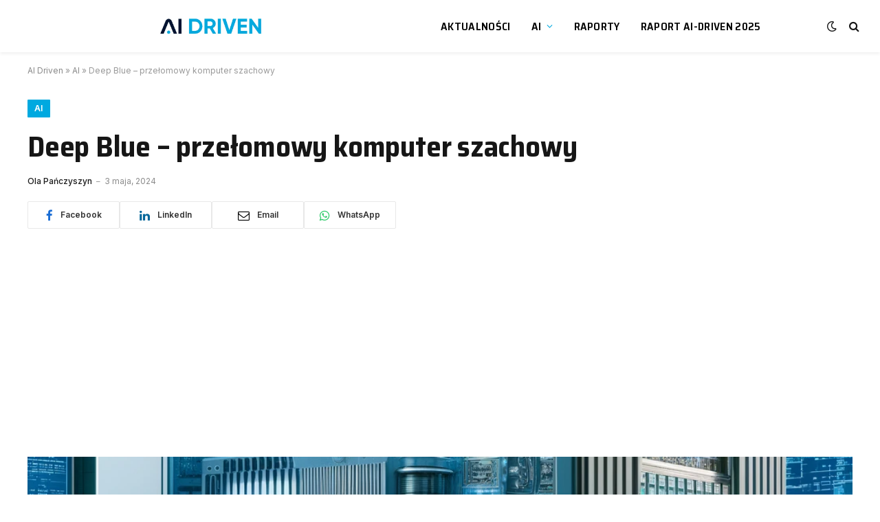

--- FILE ---
content_type: text/html; charset=UTF-8
request_url: https://aidriven.pl/ai/deep-blue-komputer-szachowy/
body_size: 24108
content:

<!DOCTYPE html>
<html lang="pl-PL" class="s-light site-s-light">

<head>

	<meta charset="UTF-8" />
	<meta name="viewport" content="width=device-width, initial-scale=1" />
	<meta name='robots' content='index, follow, max-image-preview:large, max-snippet:-1, max-video-preview:-1' />

	<!-- This site is optimized with the Yoast SEO Premium plugin v23.5 (Yoast SEO v26.3) - https://yoast.com/wordpress/plugins/seo/ -->
	<title>Deep Blue – przełomowy komputer szachowy | AI Driven</title><link rel="preload" as="image" imagesrcset="https://aidriven.pl/wp-content/uploads/2024/05/deep-blue.webp 1024w, https://aidriven.pl/wp-content/uploads/2024/05/deep-blue-768x768.webp 768w" imagesizes="(max-width: 1200px) 100vw, 1200px" /><link rel="preload" as="font" href="https://aidriven.pl/wp-content/themes/smart-mag/css/icons/fonts/ts-icons.woff2?v2.4" type="font/woff2" crossorigin="anonymous" />
<link data-rocket-preload as="style" href="https://fonts.googleapis.com/css?family=Inter%3A400%2C500%2C600%2C700%7CSaira%20Semi%20Condensed%3A400%2C500%2C600%2C700&#038;display=swap" rel="preload">
<link href="https://fonts.googleapis.com/css?family=Inter%3A400%2C500%2C600%2C700%7CSaira%20Semi%20Condensed%3A400%2C500%2C600%2C700&#038;display=swap" media="print" onload="this.media=&#039;all&#039;" rel="stylesheet">
<noscript><link rel="stylesheet" href="https://fonts.googleapis.com/css?family=Inter%3A400%2C500%2C600%2C700%7CSaira%20Semi%20Condensed%3A400%2C500%2C600%2C700&#038;display=swap"></noscript>
	<meta name="description" content="Deep Blue to komputer szachowy, który przeszedł do historii dzięki swojej spektakularnej wygranej nad Garrym Kasparovem w 1997 r." />
	<link rel="canonical" href="https://aidriven.pl/ai/deep-blue-komputer-szachowy/" />
	<meta property="og:locale" content="pl_PL" />
	<meta property="og:type" content="article" />
	<meta property="og:title" content="Deep Blue – przełomowy komputer szachowy" />
	<meta property="og:description" content="Deep Blue to komputer szachowy, który przeszedł do historii dzięki swojej spektakularnej wygranej nad Garrym Kasparovem w 1997 r." />
	<meta property="og:url" content="https://aidriven.pl/ai/deep-blue-komputer-szachowy/" />
	<meta property="og:site_name" content="AI Driven" />
	<meta property="article:published_time" content="2024-05-03T14:37:27+00:00" />
	<meta property="article:modified_time" content="2024-05-09T12:37:40+00:00" />
	<meta property="og:image" content="https://aidriven.pl/wp-content/uploads/2024/05/deep-blue.webp" />
	<meta property="og:image:width" content="1024" />
	<meta property="og:image:height" content="1024" />
	<meta property="og:image:type" content="image/webp" />
	<meta name="author" content="Ola Pańczyszyn" />
	<meta name="twitter:card" content="summary_large_image" />
	<meta name="twitter:label1" content="Napisane przez" />
	<meta name="twitter:data1" content="Ola Pańczyszyn" />
	<meta name="twitter:label2" content="Szacowany czas czytania" />
	<meta name="twitter:data2" content="4 minuty" />
	<script type="application/ld+json" class="yoast-schema-graph">{"@context":"https://schema.org","@graph":[{"@type":"Article","@id":"https://aidriven.pl/ai/deep-blue-komputer-szachowy/#article","isPartOf":{"@id":"https://aidriven.pl/ai/deep-blue-komputer-szachowy/"},"author":{"name":"Ola Pańczyszyn","@id":"https://aidriven.pl/#/schema/person/e819966c2aab551b8595732bfd640755"},"headline":"Deep Blue – przełomowy komputer szachowy","datePublished":"2024-05-03T14:37:27+00:00","dateModified":"2024-05-09T12:37:40+00:00","mainEntityOfPage":{"@id":"https://aidriven.pl/ai/deep-blue-komputer-szachowy/"},"wordCount":734,"publisher":{"@id":"https://aidriven.pl/#organization"},"image":{"@id":"https://aidriven.pl/ai/deep-blue-komputer-szachowy/#primaryimage"},"thumbnailUrl":"https://aidriven.pl/wp-content/uploads/2024/05/deep-blue.webp","articleSection":["AI","Technologie i narzędzia"],"inLanguage":"pl-PL"},{"@type":"WebPage","@id":"https://aidriven.pl/ai/deep-blue-komputer-szachowy/","url":"https://aidriven.pl/ai/deep-blue-komputer-szachowy/","name":"Deep Blue – przełomowy komputer szachowy | AI Driven","isPartOf":{"@id":"https://aidriven.pl/#website"},"primaryImageOfPage":{"@id":"https://aidriven.pl/ai/deep-blue-komputer-szachowy/#primaryimage"},"image":{"@id":"https://aidriven.pl/ai/deep-blue-komputer-szachowy/#primaryimage"},"thumbnailUrl":"https://aidriven.pl/wp-content/uploads/2024/05/deep-blue.webp","datePublished":"2024-05-03T14:37:27+00:00","dateModified":"2024-05-09T12:37:40+00:00","description":"Deep Blue to komputer szachowy, który przeszedł do historii dzięki swojej spektakularnej wygranej nad Garrym Kasparovem w 1997 r.","breadcrumb":{"@id":"https://aidriven.pl/ai/deep-blue-komputer-szachowy/#breadcrumb"},"inLanguage":"pl-PL","potentialAction":[{"@type":"ReadAction","target":["https://aidriven.pl/ai/deep-blue-komputer-szachowy/"]}]},{"@type":"ImageObject","inLanguage":"pl-PL","@id":"https://aidriven.pl/ai/deep-blue-komputer-szachowy/#primaryimage","url":"https://aidriven.pl/wp-content/uploads/2024/05/deep-blue.webp","contentUrl":"https://aidriven.pl/wp-content/uploads/2024/05/deep-blue.webp","width":1024,"height":1024,"caption":"Fot. DALLE-3"},{"@type":"BreadcrumbList","@id":"https://aidriven.pl/ai/deep-blue-komputer-szachowy/#breadcrumb","itemListElement":[{"@type":"ListItem","position":1,"name":"AI Driven","item":"https://aidriven.pl/"},{"@type":"ListItem","position":2,"name":"AI","item":"https://aidriven.pl/ai/"},{"@type":"ListItem","position":3,"name":"Deep Blue – przełomowy komputer szachowy"}]},{"@type":"WebSite","@id":"https://aidriven.pl/#website","url":"https://aidriven.pl/","name":"AI Driven","description":"Sztuczna inteligencja. Trendy, biznes, rozwój","publisher":{"@id":"https://aidriven.pl/#organization"},"potentialAction":[{"@type":"SearchAction","target":{"@type":"EntryPoint","urlTemplate":"https://aidriven.pl/?s={search_term_string}"},"query-input":{"@type":"PropertyValueSpecification","valueRequired":true,"valueName":"search_term_string"}}],"inLanguage":"pl-PL"},{"@type":"Organization","@id":"https://aidriven.pl/#organization","name":"AI Driven","url":"https://aidriven.pl/","logo":{"@type":"ImageObject","inLanguage":"pl-PL","@id":"https://aidriven.pl/#/schema/logo/image/","url":"https://aidriven.pl/wp-content/uploads/2023/11/ai-driven-logo.png","contentUrl":"https://aidriven.pl/wp-content/uploads/2023/11/ai-driven-logo.png","width":556,"height":185,"caption":"AI Driven"},"image":{"@id":"https://aidriven.pl/#/schema/logo/image/"}},{"@type":"Person","@id":"https://aidriven.pl/#/schema/person/e819966c2aab551b8595732bfd640755","name":"Ola Pańczyszyn","image":{"@type":"ImageObject","inLanguage":"pl-PL","@id":"https://aidriven.pl/#/schema/person/image/","url":"https://secure.gravatar.com/avatar/07ff8dc39ceef8f66c514c91b91ff045c6e7229a3225e47c52026ea153f1556a?s=96&d=mm&r=g","contentUrl":"https://secure.gravatar.com/avatar/07ff8dc39ceef8f66c514c91b91ff045c6e7229a3225e47c52026ea153f1556a?s=96&d=mm&r=g","caption":"Ola Pańczyszyn"},"url":"https://aidriven.pl/author/ola-panczyszyn/"}]}</script>
	<!-- / Yoast SEO Premium plugin. -->


<link rel='dns-prefetch' href='//www.googletagmanager.com' />
<link rel='dns-prefetch' href='//fonts.googleapis.com' />
<link href='https://fonts.gstatic.com' crossorigin rel='preconnect' />
<link rel="alternate" type="application/rss+xml" title="AI Driven &raquo; Kanał z wpisami" href="https://aidriven.pl/feed/" />
			<link rel="preload" href="https://aidriven.pl/wp-content/plugins/canvas/assets/fonts/canvas-icons.woff" as="font" type="font/woff" crossorigin>
			<!-- aidriven.pl is managing ads with Advanced Ads 2.0.13 – https://wpadvancedads.com/ --><!--noptimize--><script id="aidri-ready">
			window.advanced_ads_ready=function(e,a){a=a||"complete";var d=function(e){return"interactive"===a?"loading"!==e:"complete"===e};d(document.readyState)?e():document.addEventListener("readystatechange",(function(a){d(a.target.readyState)&&e()}),{once:"interactive"===a})},window.advanced_ads_ready_queue=window.advanced_ads_ready_queue||[];		</script>
		<!--/noptimize--><style id='wp-img-auto-sizes-contain-inline-css' type='text/css'>
img:is([sizes=auto i],[sizes^="auto," i]){contain-intrinsic-size:3000px 1500px}
/*# sourceURL=wp-img-auto-sizes-contain-inline-css */
</style>
<link rel='stylesheet' id='canvas-css' href='https://aidriven.pl/wp-content/plugins/canvas/assets/css/canvas.css?ver=2.5.1' type='text/css' media='all' />
<link rel='stylesheet' id='wp-block-library-css' href='https://aidriven.pl/wp-includes/css/dist/block-library/style.min.css?ver=6.9' type='text/css' media='all' />
<style id='wp-block-heading-inline-css' type='text/css'>
h1:where(.wp-block-heading).has-background,h2:where(.wp-block-heading).has-background,h3:where(.wp-block-heading).has-background,h4:where(.wp-block-heading).has-background,h5:where(.wp-block-heading).has-background,h6:where(.wp-block-heading).has-background{padding:1.25em 2.375em}h1.has-text-align-left[style*=writing-mode]:where([style*=vertical-lr]),h1.has-text-align-right[style*=writing-mode]:where([style*=vertical-rl]),h2.has-text-align-left[style*=writing-mode]:where([style*=vertical-lr]),h2.has-text-align-right[style*=writing-mode]:where([style*=vertical-rl]),h3.has-text-align-left[style*=writing-mode]:where([style*=vertical-lr]),h3.has-text-align-right[style*=writing-mode]:where([style*=vertical-rl]),h4.has-text-align-left[style*=writing-mode]:where([style*=vertical-lr]),h4.has-text-align-right[style*=writing-mode]:where([style*=vertical-rl]),h5.has-text-align-left[style*=writing-mode]:where([style*=vertical-lr]),h5.has-text-align-right[style*=writing-mode]:where([style*=vertical-rl]),h6.has-text-align-left[style*=writing-mode]:where([style*=vertical-lr]),h6.has-text-align-right[style*=writing-mode]:where([style*=vertical-rl]){rotate:180deg}
/*# sourceURL=https://aidriven.pl/wp-includes/blocks/heading/style.min.css */
</style>
<style id='wp-block-embed-inline-css' type='text/css'>
.wp-block-embed.alignleft,.wp-block-embed.alignright,.wp-block[data-align=left]>[data-type="core/embed"],.wp-block[data-align=right]>[data-type="core/embed"]{max-width:360px;width:100%}.wp-block-embed.alignleft .wp-block-embed__wrapper,.wp-block-embed.alignright .wp-block-embed__wrapper,.wp-block[data-align=left]>[data-type="core/embed"] .wp-block-embed__wrapper,.wp-block[data-align=right]>[data-type="core/embed"] .wp-block-embed__wrapper{min-width:280px}.wp-block-cover .wp-block-embed{min-height:240px;min-width:320px}.wp-block-embed{overflow-wrap:break-word}.wp-block-embed :where(figcaption){margin-bottom:1em;margin-top:.5em}.wp-block-embed iframe{max-width:100%}.wp-block-embed__wrapper{position:relative}.wp-embed-responsive .wp-has-aspect-ratio .wp-block-embed__wrapper:before{content:"";display:block;padding-top:50%}.wp-embed-responsive .wp-has-aspect-ratio iframe{bottom:0;height:100%;left:0;position:absolute;right:0;top:0;width:100%}.wp-embed-responsive .wp-embed-aspect-21-9 .wp-block-embed__wrapper:before{padding-top:42.85%}.wp-embed-responsive .wp-embed-aspect-18-9 .wp-block-embed__wrapper:before{padding-top:50%}.wp-embed-responsive .wp-embed-aspect-16-9 .wp-block-embed__wrapper:before{padding-top:56.25%}.wp-embed-responsive .wp-embed-aspect-4-3 .wp-block-embed__wrapper:before{padding-top:75%}.wp-embed-responsive .wp-embed-aspect-1-1 .wp-block-embed__wrapper:before{padding-top:100%}.wp-embed-responsive .wp-embed-aspect-9-16 .wp-block-embed__wrapper:before{padding-top:177.77%}.wp-embed-responsive .wp-embed-aspect-1-2 .wp-block-embed__wrapper:before{padding-top:200%}
/*# sourceURL=https://aidriven.pl/wp-includes/blocks/embed/style.min.css */
</style>
<style id='wp-block-paragraph-inline-css' type='text/css'>
.is-small-text{font-size:.875em}.is-regular-text{font-size:1em}.is-large-text{font-size:2.25em}.is-larger-text{font-size:3em}.has-drop-cap:not(:focus):first-letter{float:left;font-size:8.4em;font-style:normal;font-weight:100;line-height:.68;margin:.05em .1em 0 0;text-transform:uppercase}body.rtl .has-drop-cap:not(:focus):first-letter{float:none;margin-left:.1em}p.has-drop-cap.has-background{overflow:hidden}:root :where(p.has-background){padding:1.25em 2.375em}:where(p.has-text-color:not(.has-link-color)) a{color:inherit}p.has-text-align-left[style*="writing-mode:vertical-lr"],p.has-text-align-right[style*="writing-mode:vertical-rl"]{rotate:180deg}
/*# sourceURL=https://aidriven.pl/wp-includes/blocks/paragraph/style.min.css */
</style>
<style id='global-styles-inline-css' type='text/css'>
:root{--wp--preset--aspect-ratio--square: 1;--wp--preset--aspect-ratio--4-3: 4/3;--wp--preset--aspect-ratio--3-4: 3/4;--wp--preset--aspect-ratio--3-2: 3/2;--wp--preset--aspect-ratio--2-3: 2/3;--wp--preset--aspect-ratio--16-9: 16/9;--wp--preset--aspect-ratio--9-16: 9/16;--wp--preset--color--black: #000000;--wp--preset--color--cyan-bluish-gray: #abb8c3;--wp--preset--color--white: #ffffff;--wp--preset--color--pale-pink: #f78da7;--wp--preset--color--vivid-red: #cf2e2e;--wp--preset--color--luminous-vivid-orange: #ff6900;--wp--preset--color--luminous-vivid-amber: #fcb900;--wp--preset--color--light-green-cyan: #7bdcb5;--wp--preset--color--vivid-green-cyan: #00d084;--wp--preset--color--pale-cyan-blue: #8ed1fc;--wp--preset--color--vivid-cyan-blue: #0693e3;--wp--preset--color--vivid-purple: #9b51e0;--wp--preset--gradient--vivid-cyan-blue-to-vivid-purple: linear-gradient(135deg,rgb(6,147,227) 0%,rgb(155,81,224) 100%);--wp--preset--gradient--light-green-cyan-to-vivid-green-cyan: linear-gradient(135deg,rgb(122,220,180) 0%,rgb(0,208,130) 100%);--wp--preset--gradient--luminous-vivid-amber-to-luminous-vivid-orange: linear-gradient(135deg,rgb(252,185,0) 0%,rgb(255,105,0) 100%);--wp--preset--gradient--luminous-vivid-orange-to-vivid-red: linear-gradient(135deg,rgb(255,105,0) 0%,rgb(207,46,46) 100%);--wp--preset--gradient--very-light-gray-to-cyan-bluish-gray: linear-gradient(135deg,rgb(238,238,238) 0%,rgb(169,184,195) 100%);--wp--preset--gradient--cool-to-warm-spectrum: linear-gradient(135deg,rgb(74,234,220) 0%,rgb(151,120,209) 20%,rgb(207,42,186) 40%,rgb(238,44,130) 60%,rgb(251,105,98) 80%,rgb(254,248,76) 100%);--wp--preset--gradient--blush-light-purple: linear-gradient(135deg,rgb(255,206,236) 0%,rgb(152,150,240) 100%);--wp--preset--gradient--blush-bordeaux: linear-gradient(135deg,rgb(254,205,165) 0%,rgb(254,45,45) 50%,rgb(107,0,62) 100%);--wp--preset--gradient--luminous-dusk: linear-gradient(135deg,rgb(255,203,112) 0%,rgb(199,81,192) 50%,rgb(65,88,208) 100%);--wp--preset--gradient--pale-ocean: linear-gradient(135deg,rgb(255,245,203) 0%,rgb(182,227,212) 50%,rgb(51,167,181) 100%);--wp--preset--gradient--electric-grass: linear-gradient(135deg,rgb(202,248,128) 0%,rgb(113,206,126) 100%);--wp--preset--gradient--midnight: linear-gradient(135deg,rgb(2,3,129) 0%,rgb(40,116,252) 100%);--wp--preset--font-size--small: 13px;--wp--preset--font-size--medium: 20px;--wp--preset--font-size--large: 36px;--wp--preset--font-size--x-large: 42px;--wp--preset--spacing--20: 0.44rem;--wp--preset--spacing--30: 0.67rem;--wp--preset--spacing--40: 1rem;--wp--preset--spacing--50: 1.5rem;--wp--preset--spacing--60: 2.25rem;--wp--preset--spacing--70: 3.38rem;--wp--preset--spacing--80: 5.06rem;--wp--preset--shadow--natural: 6px 6px 9px rgba(0, 0, 0, 0.2);--wp--preset--shadow--deep: 12px 12px 50px rgba(0, 0, 0, 0.4);--wp--preset--shadow--sharp: 6px 6px 0px rgba(0, 0, 0, 0.2);--wp--preset--shadow--outlined: 6px 6px 0px -3px rgb(255, 255, 255), 6px 6px rgb(0, 0, 0);--wp--preset--shadow--crisp: 6px 6px 0px rgb(0, 0, 0);}:where(.is-layout-flex){gap: 0.5em;}:where(.is-layout-grid){gap: 0.5em;}body .is-layout-flex{display: flex;}.is-layout-flex{flex-wrap: wrap;align-items: center;}.is-layout-flex > :is(*, div){margin: 0;}body .is-layout-grid{display: grid;}.is-layout-grid > :is(*, div){margin: 0;}:where(.wp-block-columns.is-layout-flex){gap: 2em;}:where(.wp-block-columns.is-layout-grid){gap: 2em;}:where(.wp-block-post-template.is-layout-flex){gap: 1.25em;}:where(.wp-block-post-template.is-layout-grid){gap: 1.25em;}.has-black-color{color: var(--wp--preset--color--black) !important;}.has-cyan-bluish-gray-color{color: var(--wp--preset--color--cyan-bluish-gray) !important;}.has-white-color{color: var(--wp--preset--color--white) !important;}.has-pale-pink-color{color: var(--wp--preset--color--pale-pink) !important;}.has-vivid-red-color{color: var(--wp--preset--color--vivid-red) !important;}.has-luminous-vivid-orange-color{color: var(--wp--preset--color--luminous-vivid-orange) !important;}.has-luminous-vivid-amber-color{color: var(--wp--preset--color--luminous-vivid-amber) !important;}.has-light-green-cyan-color{color: var(--wp--preset--color--light-green-cyan) !important;}.has-vivid-green-cyan-color{color: var(--wp--preset--color--vivid-green-cyan) !important;}.has-pale-cyan-blue-color{color: var(--wp--preset--color--pale-cyan-blue) !important;}.has-vivid-cyan-blue-color{color: var(--wp--preset--color--vivid-cyan-blue) !important;}.has-vivid-purple-color{color: var(--wp--preset--color--vivid-purple) !important;}.has-black-background-color{background-color: var(--wp--preset--color--black) !important;}.has-cyan-bluish-gray-background-color{background-color: var(--wp--preset--color--cyan-bluish-gray) !important;}.has-white-background-color{background-color: var(--wp--preset--color--white) !important;}.has-pale-pink-background-color{background-color: var(--wp--preset--color--pale-pink) !important;}.has-vivid-red-background-color{background-color: var(--wp--preset--color--vivid-red) !important;}.has-luminous-vivid-orange-background-color{background-color: var(--wp--preset--color--luminous-vivid-orange) !important;}.has-luminous-vivid-amber-background-color{background-color: var(--wp--preset--color--luminous-vivid-amber) !important;}.has-light-green-cyan-background-color{background-color: var(--wp--preset--color--light-green-cyan) !important;}.has-vivid-green-cyan-background-color{background-color: var(--wp--preset--color--vivid-green-cyan) !important;}.has-pale-cyan-blue-background-color{background-color: var(--wp--preset--color--pale-cyan-blue) !important;}.has-vivid-cyan-blue-background-color{background-color: var(--wp--preset--color--vivid-cyan-blue) !important;}.has-vivid-purple-background-color{background-color: var(--wp--preset--color--vivid-purple) !important;}.has-black-border-color{border-color: var(--wp--preset--color--black) !important;}.has-cyan-bluish-gray-border-color{border-color: var(--wp--preset--color--cyan-bluish-gray) !important;}.has-white-border-color{border-color: var(--wp--preset--color--white) !important;}.has-pale-pink-border-color{border-color: var(--wp--preset--color--pale-pink) !important;}.has-vivid-red-border-color{border-color: var(--wp--preset--color--vivid-red) !important;}.has-luminous-vivid-orange-border-color{border-color: var(--wp--preset--color--luminous-vivid-orange) !important;}.has-luminous-vivid-amber-border-color{border-color: var(--wp--preset--color--luminous-vivid-amber) !important;}.has-light-green-cyan-border-color{border-color: var(--wp--preset--color--light-green-cyan) !important;}.has-vivid-green-cyan-border-color{border-color: var(--wp--preset--color--vivid-green-cyan) !important;}.has-pale-cyan-blue-border-color{border-color: var(--wp--preset--color--pale-cyan-blue) !important;}.has-vivid-cyan-blue-border-color{border-color: var(--wp--preset--color--vivid-cyan-blue) !important;}.has-vivid-purple-border-color{border-color: var(--wp--preset--color--vivid-purple) !important;}.has-vivid-cyan-blue-to-vivid-purple-gradient-background{background: var(--wp--preset--gradient--vivid-cyan-blue-to-vivid-purple) !important;}.has-light-green-cyan-to-vivid-green-cyan-gradient-background{background: var(--wp--preset--gradient--light-green-cyan-to-vivid-green-cyan) !important;}.has-luminous-vivid-amber-to-luminous-vivid-orange-gradient-background{background: var(--wp--preset--gradient--luminous-vivid-amber-to-luminous-vivid-orange) !important;}.has-luminous-vivid-orange-to-vivid-red-gradient-background{background: var(--wp--preset--gradient--luminous-vivid-orange-to-vivid-red) !important;}.has-very-light-gray-to-cyan-bluish-gray-gradient-background{background: var(--wp--preset--gradient--very-light-gray-to-cyan-bluish-gray) !important;}.has-cool-to-warm-spectrum-gradient-background{background: var(--wp--preset--gradient--cool-to-warm-spectrum) !important;}.has-blush-light-purple-gradient-background{background: var(--wp--preset--gradient--blush-light-purple) !important;}.has-blush-bordeaux-gradient-background{background: var(--wp--preset--gradient--blush-bordeaux) !important;}.has-luminous-dusk-gradient-background{background: var(--wp--preset--gradient--luminous-dusk) !important;}.has-pale-ocean-gradient-background{background: var(--wp--preset--gradient--pale-ocean) !important;}.has-electric-grass-gradient-background{background: var(--wp--preset--gradient--electric-grass) !important;}.has-midnight-gradient-background{background: var(--wp--preset--gradient--midnight) !important;}.has-small-font-size{font-size: var(--wp--preset--font-size--small) !important;}.has-medium-font-size{font-size: var(--wp--preset--font-size--medium) !important;}.has-large-font-size{font-size: var(--wp--preset--font-size--large) !important;}.has-x-large-font-size{font-size: var(--wp--preset--font-size--x-large) !important;}
/*# sourceURL=global-styles-inline-css */
</style>

<style id='classic-theme-styles-inline-css' type='text/css'>
/*! This file is auto-generated */
.wp-block-button__link{color:#fff;background-color:#32373c;border-radius:9999px;box-shadow:none;text-decoration:none;padding:calc(.667em + 2px) calc(1.333em + 2px);font-size:1.125em}.wp-block-file__button{background:#32373c;color:#fff;text-decoration:none}
/*# sourceURL=/wp-includes/css/classic-themes.min.css */
</style>
<link rel='stylesheet' id='canvas-block-posts-sidebar-css' href='https://aidriven.pl/wp-content/plugins/canvas/components/posts/block-posts-sidebar/block-posts-sidebar.css?ver=1754971609' type='text/css' media='all' />
<link rel='stylesheet' id='canvas-block-heading-style-css' href='https://aidriven.pl/wp-content/plugins/canvas/components/content-formatting/block-heading/block.css?ver=1754971609' type='text/css' media='all' />
<link rel='stylesheet' id='canvas-block-list-style-css' href='https://aidriven.pl/wp-content/plugins/canvas/components/content-formatting/block-list/block.css?ver=1754971609' type='text/css' media='all' />
<link rel='stylesheet' id='canvas-block-paragraph-style-css' href='https://aidriven.pl/wp-content/plugins/canvas/components/content-formatting/block-paragraph/block.css?ver=1754971609' type='text/css' media='all' />
<link rel='stylesheet' id='canvas-block-separator-style-css' href='https://aidriven.pl/wp-content/plugins/canvas/components/content-formatting/block-separator/block.css?ver=1754971609' type='text/css' media='all' />
<link rel='stylesheet' id='canvas-block-group-style-css' href='https://aidriven.pl/wp-content/plugins/canvas/components/basic-elements/block-group/block.css?ver=1754971609' type='text/css' media='all' />
<link rel='stylesheet' id='canvas-block-cover-style-css' href='https://aidriven.pl/wp-content/plugins/canvas/components/basic-elements/block-cover/block.css?ver=1754971609' type='text/css' media='all' />
<link rel='stylesheet' id='elementor-frontend-css' href='https://aidriven.pl/wp-content/plugins/elementor/assets/css/frontend.min.css?ver=3.32.5' type='text/css' media='all' />
<link rel='stylesheet' id='elementor-post-9-css' href='https://aidriven.pl/wp-content/uploads/elementor/css/post-9.css?ver=1768878156' type='text/css' media='all' />
<link rel='stylesheet' id='elementor-pro-css' href='https://aidriven.pl/wp-content/plugins/elementor-pro/assets/css/frontend.min.css?ver=3.24.3' type='text/css' media='all' />
<link rel='stylesheet' id='smartmag-core-css' href='https://aidriven.pl/wp-content/themes/smart-mag/style.css?ver=9.3.0' type='text/css' media='all' />
<style id='smartmag-core-inline-css' type='text/css'>
:root { --c-main: #00a9e0;
--c-main-rgb: 0,169,224;
--text-font: "Inter", system-ui, -apple-system, "Segoe UI", Arial, sans-serif;
--body-font: "Inter", system-ui, -apple-system, "Segoe UI", Arial, sans-serif;
--title-font: "Saira Semi Condensed", system-ui, -apple-system, "Segoe UI", Arial, sans-serif;
--h-font: "Saira Semi Condensed", system-ui, -apple-system, "Segoe UI", Arial, sans-serif;
--title-size-xs: 16px;
--title-size-s: 18px;
--title-size-n: 19px;
--title-size-m: 21px;
--title-fw-bold: 600;
--title-fw-semi: 500;
--excerpt-size: 14px; }
.smart-head-main { --c-shadow: rgba(0,0,0,0.05); }
.smart-head-main .smart-head-top { --head-h: 34px; }
.smart-head-main .smart-head-mid { --head-h: 76px; }
.smart-head-main .smart-head-bot { border-top-width: 0px; }
.navigation { font-family: "Saira Semi Condensed", system-ui, -apple-system, "Segoe UI", Arial, sans-serif; }
.navigation-main .menu > li > a { font-size: 16px; font-weight: 600; text-transform: uppercase; letter-spacing: .02em; }
.navigation-main .menu > li li a { font-size: 14px; }
.navigation-main { --nav-items-space: 15px; }
.s-light .navigation-main { --c-nav: #000000; }
.s-light .navigation { --c-nav-blip: var(--c-main); }
.mobile-menu { font-family: "Saira Semi Condensed", system-ui, -apple-system, "Segoe UI", Arial, sans-serif; font-weight: 600; }
.navigation-small { font-family: "Inter", system-ui, -apple-system, "Segoe UI", Arial, sans-serif; margin-left: calc(-1 * var(--nav-items-space)); }
.smart-head-main .spc-social { --c-spc-social-hov: #f2f2f2; --spc-social-space: 5px; }
.smart-head-main .logo-is-image { padding-right: 5px; }
.post-meta .post-cat > a { font-family: "Saira Semi Condensed", system-ui, -apple-system, "Segoe UI", Arial, sans-serif; }
.post-meta .text-in, .post-meta .post-cat > a { font-size: 14px; }
.post-meta .post-cat > a { font-weight: 600; }
.post-meta { --p-meta-sep: "\2013"; --p-meta-sep-pad: 6px; }
.block-head-b .heading { font-size: 24px; font-weight: 600; letter-spacing: 0.04em; }
.block-head-e2 .heading { font-weight: 600; color: var(--c-main); }
.list-post { --list-p-media-width: 29.94923858%; --list-p-media-max-width: 85%; }
:where(.entry-content) a { text-decoration: underline; text-underline-offset: 4px; text-decoration-thickness: 2px; }
.post-content h2 { font-size: 27px; }
.post-content h3 { font-size: 22px; }
.a-wrap-2:not(._) { margin-top: 0px; }
.a-wrap-8:not(._) { margin-left: -150px; }
@media (min-width: 940px) and (max-width: 1200px) { .navigation-main .menu > li > a { font-size: calc(10px + (16px - 10px) * .7); } }


/*# sourceURL=smartmag-core-inline-css */
</style>
<link rel='stylesheet' id='smartmag-magnific-popup-css' href='https://aidriven.pl/wp-content/themes/smart-mag/css/lightbox.css?ver=9.3.0' type='text/css' media='all' />
<link rel='stylesheet' id='smartmag-icons-css' href='https://aidriven.pl/wp-content/themes/smart-mag/css/icons/icons.css?ver=9.3.0' type='text/css' media='all' />

<link rel='stylesheet' id='sib-front-css-css' href='https://aidriven.pl/wp-content/plugins/mailin/css/mailin-front.css?ver=6.9' type='text/css' media='all' />
<script type="text/javascript" src="https://aidriven.pl/wp-content/plugins/sphere-post-views/assets/js/post-views.js?ver=1.0.1" id="sphere-post-views-js"></script>
<script type="text/javascript" id="sphere-post-views-js-after">
/* <![CDATA[ */
var Sphere_PostViews = {"ajaxUrl":"https:\/\/aidriven.pl\/wp-admin\/admin-ajax.php?sphere_post_views=1","sampling":0,"samplingRate":10,"repeatCountDelay":0,"postID":3266,"token":"bf46060267"}
//# sourceURL=sphere-post-views-js-after
/* ]]> */
</script>
<script type="text/javascript" src="https://aidriven.pl/wp-includes/js/jquery/jquery.min.js?ver=3.7.1" id="jquery-core-js"></script>
<script type="text/javascript" src="https://aidriven.pl/wp-includes/js/jquery/jquery-migrate.min.js?ver=3.4.1" id="jquery-migrate-js"></script>
<script type="text/javascript" id="advanced-ads-advanced-js-js-extra">
/* <![CDATA[ */
var advads_options = {"blog_id":"1","privacy":{"enabled":false,"state":"not_needed"}};
//# sourceURL=advanced-ads-advanced-js-js-extra
/* ]]> */
</script>
<script type="text/javascript" src="https://aidriven.pl/wp-content/plugins/advanced-ads/public/assets/js/advanced.min.js?ver=2.0.13" id="advanced-ads-advanced-js-js"></script>

<!-- Fragment znacznika Google (gtag.js) dodany przez Site Kit -->
<!-- Fragment Google Analytics dodany przez Site Kit -->
<script type="text/javascript" src="https://www.googletagmanager.com/gtag/js?id=GT-PBS3642" id="google_gtagjs-js" async></script>
<script type="text/javascript" id="google_gtagjs-js-after">
/* <![CDATA[ */
window.dataLayer = window.dataLayer || [];function gtag(){dataLayer.push(arguments);}
gtag("set","linker",{"domains":["aidriven.pl"]});
gtag("js", new Date());
gtag("set", "developer_id.dZTNiMT", true);
gtag("config", "GT-PBS3642");
//# sourceURL=google_gtagjs-js-after
/* ]]> */
</script>
<script type="text/javascript" id="sib-front-js-js-extra">
/* <![CDATA[ */
var sibErrMsg = {"invalidMail":"Please fill out valid email address","requiredField":"Please fill out required fields","invalidDateFormat":"Please fill out valid date format","invalidSMSFormat":"Please fill out valid phone number"};
var ajax_sib_front_object = {"ajax_url":"https://aidriven.pl/wp-admin/admin-ajax.php","ajax_nonce":"71b57f7cb6","flag_url":"https://aidriven.pl/wp-content/plugins/mailin/img/flags/"};
//# sourceURL=sib-front-js-js-extra
/* ]]> */
</script>
<script type="text/javascript" src="https://aidriven.pl/wp-content/plugins/mailin/js/mailin-front.js?ver=1762297993" id="sib-front-js-js"></script>

<style type="text/css" media="all" id="canvas-blocks-dynamic-styles">

</style>
<meta name="generator" content="Site Kit by Google 1.165.0" />
		<script>
		var BunyadSchemeKey = 'bunyad-scheme';
		(() => {
			const d = document.documentElement;
			const c = d.classList;
			var scheme = localStorage.getItem(BunyadSchemeKey);
			
			if (scheme) {
				d.dataset.origClass = c;
				scheme === 'dark' ? c.remove('s-light', 'site-s-light') : c.remove('s-dark', 'site-s-dark');
				c.add('site-s-' + scheme, 's-' + scheme);
			}
		})();
		</script>
		<meta name="generator" content="Elementor 3.32.5; features: e_font_icon_svg, additional_custom_breakpoints; settings: css_print_method-external, google_font-enabled, font_display-swap">
<meta name="google-adsense-account" content="ca-pub-6537121683011413">
<script async src="https://pagead2.googlesyndication.com/pagead/js/adsbygoogle.js?client=ca-pub-6537121683011413"
     crossorigin="anonymous"></script>

<style type="text/css">.recentcomments a{display:inline !important;padding:0 !important;margin:0 !important;}</style><script type="text/javascript" src="https://cdn.by.wonderpush.com/sdk/1.1/wonderpush-loader.min.js" async></script>
<script type="text/javascript">
  window.WonderPush = window.WonderPush || [];
  window.WonderPush.push(['init', {"customDomain":"https:\/\/aidriven.pl\/wp-content\/plugins\/mailin\/","serviceWorkerUrl":"wonderpush-worker-loader.min.js?webKey=3c80de0b99d1ee1452668310f92e672444a2fcccdffaac09b41f30eb8593a22e","frameUrl":"wonderpush.min.html","webKey":"3c80de0b99d1ee1452668310f92e672444a2fcccdffaac09b41f30eb8593a22e"}]);
</script>		<script type="text/javascript">
			var advadsCfpQueue = [];
			var advadsCfpAd = function( adID ) {
				if ( 'undefined' === typeof advadsProCfp ) {
					advadsCfpQueue.push( adID )
				} else {
					advadsProCfp.addElement( adID )
				}
			}
		</script>
					<style>
				.e-con.e-parent:nth-of-type(n+4):not(.e-lazyloaded):not(.e-no-lazyload),
				.e-con.e-parent:nth-of-type(n+4):not(.e-lazyloaded):not(.e-no-lazyload) * {
					background-image: none !important;
				}
				@media screen and (max-height: 1024px) {
					.e-con.e-parent:nth-of-type(n+3):not(.e-lazyloaded):not(.e-no-lazyload),
					.e-con.e-parent:nth-of-type(n+3):not(.e-lazyloaded):not(.e-no-lazyload) * {
						background-image: none !important;
					}
				}
				@media screen and (max-height: 640px) {
					.e-con.e-parent:nth-of-type(n+2):not(.e-lazyloaded):not(.e-no-lazyload),
					.e-con.e-parent:nth-of-type(n+2):not(.e-lazyloaded):not(.e-no-lazyload) * {
						background-image: none !important;
					}
				}
			</style>
			<link rel="icon" href="https://aidriven.pl/wp-content/uploads/2023/11/cropped-ai-wig-32x32.jpg" sizes="32x32" />
<link rel="icon" href="https://aidriven.pl/wp-content/uploads/2023/11/cropped-ai-wig-192x192.jpg" sizes="192x192" />
<link rel="apple-touch-icon" href="https://aidriven.pl/wp-content/uploads/2023/11/cropped-ai-wig-180x180.jpg" />
<meta name="msapplication-TileImage" content="https://aidriven.pl/wp-content/uploads/2023/11/cropped-ai-wig-270x270.jpg" />
		<style type="text/css" id="wp-custom-css">
			@media (min-width: 941px) {
  /* Tylko strona główna + desktop */
  .home #smart-head .google-auto-placed,
  .home #smart-head ins.adsbygoogle,
  .home #smart-head .adsbygoogle,
  .home #smart-head iframe[src*="googlesyndication"],
  .home #smart-head [id^="aswift_"] {
    display: none !important;
    visibility: hidden !important;
    width: 0 !important;
    height: 0 !important;
    margin: 0 !important;
    padding: 0 !important;
  }

  /* Przywróć normalną wysokość headera (tylko na home) */
  .home #smart-head {
    min-height: 0 !important;
    height: auto !important;
  }

  /* Upewnij się, że wrappery w headerze nie przejmą wysokości reklamy */
  .home #smart-head .smart-head-row,
  .home #smart-head .inner,
  .home #smart-head .items {
    min-height: 0 !important;
    height: auto !important;
  }
}		</style>
		
<script src="https://analytics.ahrefs.com/analytics.js" data-key="Aiehho8uGDjjfQoq6G/w4g" async></script>
<meta name="ahrefs-site-verification" content="6368f381537054150f7548f03bd7674ad537a9af26621917107f3759d22ec57c">
<meta name="generator" content="WP Rocket 3.20.0.3" data-wpr-features="wpr_preload_links wpr_desktop" /></head>

<body data-rsssl=1 class="wp-singular post-template-default single single-post postid-3266 single-format-standard wp-theme-smart-mag no-sidebar post-layout-large post-cat-19 has-lb has-lb-sm layout-normal elementor-default elementor-kit-9 aa-prefix-aidri-">



<div data-rocket-location-hash="a933d212100e5e0b47adec7322983482" class="main-wrap">

	
<div data-rocket-location-hash="f095da910053694a9017f7c35c9c7614" class="off-canvas-backdrop"></div>
<div data-rocket-location-hash="cb6c1afdedb1d71278840475ddbd0f82" class="mobile-menu-container off-canvas" id="off-canvas">

	<div data-rocket-location-hash="74c5b8180307cd6dba3c190477edcc0a" class="off-canvas-head">
		<a href="#" class="close"><i class="tsi tsi-times"></i></a>

		<div class="ts-logo">
					</div>
	</div>

	<div data-rocket-location-hash="43bfab4188aca985be6c3bccc02821fc" class="off-canvas-content">

					<ul class="mobile-menu"></ul>
		
		
		
	</div>

</div>
<div data-rocket-location-hash="1cf54cda0eb1aa967484f4ff216e0c7e" class="smart-head smart-head-a smart-head-main" id="smart-head" data-sticky="auto" data-sticky-type="smart" data-sticky-full>
	
	<div data-rocket-location-hash="6f02939bbe4ea8557444b7cf9b984c30" class="smart-head-row smart-head-mid is-light smart-head-row-full">

		<div class="inner full">

							
				<div class="items items-left ">
					<a href="https://aidriven.pl/" title="AI Driven" rel="home" class="logo-link ts-logo logo-is-image">
		<span>
			
				
					<img fetchpriority="high" src="https://aidriven.pl/wp-content/uploads/2023/11/AI-DRIVEN-png.png" class="logo-image logo-image-dark" alt="AI Driven" width="691" height="188"/><img src="https://aidriven.pl/wp-content/uploads/2023/11/ai-driven-logo.png" class="logo-image" alt="AI Driven" width="556" height="185"/>
									 
					</span>
	</a>	<div class="nav-wrap">
		<nav class="navigation navigation-main nav-hov-a">
			<ul id="menu-main-menu" class="menu"><li id="menu-item-1659" class="menu-item menu-item-type-taxonomy menu-item-object-category menu-cat-20 menu-item-1659"><a href="https://aidriven.pl/aktualnosci/">Aktualności</a></li>
<li id="menu-item-1652" class="menu-item menu-item-type-taxonomy menu-item-object-category current-post-ancestor current-menu-parent current-post-parent menu-item-has-children menu-cat-19 menu-item-has-children item-mega-menu menu-item-1652"><a href="https://aidriven.pl/ai/">AI</a>
<div class="sub-menu mega-menu mega-menu-a wrap">

		
	<div class="column sub-cats">
		
		<ol class="sub-nav">
							
				<li class="menu-item menu-item-type-taxonomy menu-item-object-category menu-cat-21 menu-item-1656"><a href="https://aidriven.pl/ai/podstawy/">Podstawy</a></li>
				
							
				<li class="menu-item menu-item-type-taxonomy menu-item-object-category menu-cat-23 menu-item-1653"><a href="https://aidriven.pl/ai/badania-i-trendy/">Badania i trendy</a></li>
				
							
				<li class="menu-item menu-item-type-taxonomy menu-item-object-category menu-cat-22 menu-item-1654"><a href="https://aidriven.pl/ai/biznes/">Biznes</a></li>
				
							
				<li class="menu-item menu-item-type-taxonomy menu-item-object-category current-post-ancestor current-menu-parent current-post-parent menu-cat-25 menu-item-1658"><a href="https://aidriven.pl/ai/technologie-i-narzedzia/">Technologie i narzędzia</a></li>
				
							
				<li class="menu-item menu-item-type-taxonomy menu-item-object-category menu-cat-24 menu-item-1655"><a href="https://aidriven.pl/ai/etyka-i-prawo/">Etyka i prawo</a></li>
				
							
				<li class="menu-item menu-item-type-taxonomy menu-item-object-category menu-cat-26 menu-item-1657"><a href="https://aidriven.pl/ai/rozwoj-kariery/">Rozwój kariery</a></li>
				
						
			<li class="menu-item view-all menu-cat-19"><a href="https://aidriven.pl/ai/">Zobacz wszystkie</a></li>
		</ol>
	
	</div>
	

		
	
	<section class="column recent-posts" data-columns="4">
					<div class="posts" data-id="21">

						<section class="block-wrap block-grid mb-none" data-id="1">

				
			<div class="block-content">
					
	<div class="loop loop-grid loop-grid-sm grid grid-4 md:grid-2 xs:grid-1">

					
<article class="l-post grid-post grid-sm-post">

	
			<div class="media">

		
			<a href="https://aidriven.pl/ai/model-sylwetki-3d-co-warto-wiedziec/" class="image-link media-ratio ratio-16-9" title="Model sylwetki 3D. Rewolucja w analizie ludzkiego ciała"><span data-bgsrc="https://aidriven.pl/wp-content/uploads/2025/09/3dmolk-450x249.jpg" class="img bg-cover wp-post-image attachment-bunyad-medium size-bunyad-medium lazyload" data-bgset="https://aidriven.pl/wp-content/uploads/2025/09/3dmolk-450x249.jpg 450w, https://aidriven.pl/wp-content/uploads/2025/09/3dmolk-300x166.jpg 300w, https://aidriven.pl/wp-content/uploads/2025/09/3dmolk-1024x567.jpg 1024w, https://aidriven.pl/wp-content/uploads/2025/09/3dmolk-768x426.jpg 768w, https://aidriven.pl/wp-content/uploads/2025/09/3dmolk-150x83.jpg 150w, https://aidriven.pl/wp-content/uploads/2025/09/3dmolk-1200x665.jpg 1200w, https://aidriven.pl/wp-content/uploads/2025/09/3dmolk.jpg 1258w" data-sizes="(max-width: 377px) 100vw, 377px" role="img" aria-label="Model sylwetki 3D. Rewolucja w analizie ludzkiego ciała"></span></a>			
			
			
			
		
		</div>
	

	
		<div class="content">

			<div class="post-meta post-meta-a has-below"><h2 class="is-title post-title"><a href="https://aidriven.pl/ai/model-sylwetki-3d-co-warto-wiedziec/">Model sylwetki 3D. Rewolucja w analizie ludzkiego ciała</a></h2><div class="post-meta-items meta-below"><span class="meta-item date"><span class="date-link"><time class="post-date" datetime="2025-09-15T11:29:56+02:00">15 września, 2025</time></span></span></div></div>			
			
			
		</div>

	
</article>					
<article class="l-post grid-post grid-sm-post">

	
			<div class="media">

		
			<a href="https://aidriven.pl/ai/ai-slop-zjawisko-ktore-degeneruje-dzis-tresci-w-sieci/" class="image-link media-ratio ratio-16-9" title="AI slop – zjawisko, które degeneruje dziś treści w sieci"><span data-bgsrc="https://aidriven.pl/wp-content/uploads/2025/07/ai-slop-450x300.webp" class="img bg-cover wp-post-image attachment-bunyad-medium size-bunyad-medium lazyload" data-bgset="https://aidriven.pl/wp-content/uploads/2025/07/ai-slop-450x300.webp 450w, https://aidriven.pl/wp-content/uploads/2025/07/ai-slop-1024x683.webp 1024w, https://aidriven.pl/wp-content/uploads/2025/07/ai-slop-768x512.webp 768w, https://aidriven.pl/wp-content/uploads/2025/07/ai-slop-1536x1025.webp 1536w, https://aidriven.pl/wp-content/uploads/2025/07/ai-slop-1200x800.webp 1200w, https://aidriven.pl/wp-content/uploads/2025/07/ai-slop.webp 2000w" data-sizes="(max-width: 377px) 100vw, 377px" role="img" aria-label="ai slop"></span></a>			
			
			
			
		
		</div>
	

	
		<div class="content">

			<div class="post-meta post-meta-a has-below"><h2 class="is-title post-title"><a href="https://aidriven.pl/ai/ai-slop-zjawisko-ktore-degeneruje-dzis-tresci-w-sieci/">AI slop – zjawisko, które degeneruje dziś treści w sieci</a></h2><div class="post-meta-items meta-below"><span class="meta-item date"><span class="date-link"><time class="post-date" datetime="2025-07-09T10:36:07+02:00">9 lipca, 2025</time></span></span></div></div>			
			
			
		</div>

	
</article>					
<article class="l-post grid-post grid-sm-post">

	
			<div class="media">

		
			<a href="https://aidriven.pl/ai/chatgpt-w-pracy-biurowej-kiedy-mozna-go-uzywac-a-jakie-sytuacje-go-wykluczaja/" class="image-link media-ratio ratio-16-9" title="ChatGPT w pracy biurowej – kiedy można go używać, a jakie sytuacje go wykluczają"><span data-bgsrc="https://aidriven.pl/wp-content/uploads/2025/05/ChatGPT-w-pracy-biurowej--450x340.webp" class="img bg-cover wp-post-image attachment-bunyad-medium size-bunyad-medium lazyload" data-bgset="https://aidriven.pl/wp-content/uploads/2025/05/ChatGPT-w-pracy-biurowej--450x340.webp 450w, https://aidriven.pl/wp-content/uploads/2025/05/ChatGPT-w-pracy-biurowej--300x226.webp 300w, https://aidriven.pl/wp-content/uploads/2025/05/ChatGPT-w-pracy-biurowej--1024x773.webp 1024w, https://aidriven.pl/wp-content/uploads/2025/05/ChatGPT-w-pracy-biurowej--768x579.webp 768w, https://aidriven.pl/wp-content/uploads/2025/05/ChatGPT-w-pracy-biurowej--1536x1159.webp 1536w, https://aidriven.pl/wp-content/uploads/2025/05/ChatGPT-w-pracy-biurowej--1200x905.webp 1200w, https://aidriven.pl/wp-content/uploads/2025/05/ChatGPT-w-pracy-biurowej-.webp 2000w" data-sizes="(max-width: 377px) 100vw, 377px" role="img" aria-label="ChatGPT w pracy biurowej"></span></a>			
			
			
			
		
		</div>
	

	
		<div class="content">

			<div class="post-meta post-meta-a has-below"><h2 class="is-title post-title"><a href="https://aidriven.pl/ai/chatgpt-w-pracy-biurowej-kiedy-mozna-go-uzywac-a-jakie-sytuacje-go-wykluczaja/">ChatGPT w pracy biurowej – kiedy można go używać, a jakie sytuacje go wykluczają</a></h2><div class="post-meta-items meta-below"><span class="meta-item date"><span class="date-link"><time class="post-date" datetime="2025-05-31T12:38:21+02:00">31 maja, 2025</time></span></span></div></div>			
			
			
		</div>

	
</article>					
<article class="l-post grid-post grid-sm-post">

	
			<div class="media">

		
			<a href="https://aidriven.pl/ai/gdzie-pojechac-na-majowke-okresl-swoje-preferencje-i-zapytaj-chatbota/" class="image-link media-ratio ratio-16-9" title="Gdzie pojechać na majówkę? Określ swoje preferencje i zapytaj chatbota"><span data-bgsrc="https://aidriven.pl/wp-content/uploads/2025/04/gdzie-pojechac-na-majowke-450x299.webp" class="img bg-cover wp-post-image attachment-bunyad-medium size-bunyad-medium lazyload" data-bgset="https://aidriven.pl/wp-content/uploads/2025/04/gdzie-pojechac-na-majowke-450x299.webp 450w, https://aidriven.pl/wp-content/uploads/2025/04/gdzie-pojechac-na-majowke-1024x681.webp 1024w, https://aidriven.pl/wp-content/uploads/2025/04/gdzie-pojechac-na-majowke-768x511.webp 768w, https://aidriven.pl/wp-content/uploads/2025/04/gdzie-pojechac-na-majowke-1536x1022.webp 1536w, https://aidriven.pl/wp-content/uploads/2025/04/gdzie-pojechac-na-majowke-1200x799.webp 1200w, https://aidriven.pl/wp-content/uploads/2025/04/gdzie-pojechac-na-majowke.webp 2000w" data-sizes="(max-width: 377px) 100vw, 377px" role="img" aria-label="gdzie pojechać na majówkę"></span></a>			
			
			
			
		
		</div>
	

	
		<div class="content">

			<div class="post-meta post-meta-a has-below"><h2 class="is-title post-title"><a href="https://aidriven.pl/ai/gdzie-pojechac-na-majowke-okresl-swoje-preferencje-i-zapytaj-chatbota/">Gdzie pojechać na majówkę? Określ swoje preferencje i zapytaj chatbota</a></h2><div class="post-meta-items meta-below"><span class="meta-item date"><span class="date-link"><time class="post-date" datetime="2025-04-21T18:19:00+02:00">21 kwietnia, 2025</time></span></span></div></div>			
			
			
		</div>

	
</article>		
	</div>

		
			</div>

		</section>
					
			</div> <!-- .posts -->
		
					<div class="posts" data-id="23">

						<section class="block-wrap block-grid mb-none" data-id="2">

				
			<div class="block-content">
					
	<div class="loop loop-grid loop-grid-sm grid grid-4 md:grid-2 xs:grid-1">

					
<article class="l-post grid-post grid-sm-post">

	
			<div class="media">

		
			<a href="https://aidriven.pl/ai/badania-i-trendy/ai-obniza-sprawdnosc-intelektualna/" class="image-link media-ratio ratio-16-9" title="Promptowanie spłyca myślenie"><span data-bgsrc="https://aidriven.pl/wp-content/uploads/2026/01/pexels-olia-danilevich-4974915-450x300.jpg" class="img bg-cover wp-post-image attachment-bunyad-medium size-bunyad-medium lazyload" data-bgset="https://aidriven.pl/wp-content/uploads/2026/01/pexels-olia-danilevich-4974915-450x300.jpg 450w, https://aidriven.pl/wp-content/uploads/2026/01/pexels-olia-danilevich-4974915-1024x682.jpg 1024w, https://aidriven.pl/wp-content/uploads/2026/01/pexels-olia-danilevich-4974915-768x512.jpg 768w, https://aidriven.pl/wp-content/uploads/2026/01/pexels-olia-danilevich-4974915-1200x800.jpg 1200w, https://aidriven.pl/wp-content/uploads/2026/01/pexels-olia-danilevich-4974915.jpg 1280w" data-sizes="(max-width: 377px) 100vw, 377px"></span></a>			
			
			
			
		
		</div>
	

	
		<div class="content">

			<div class="post-meta post-meta-a has-below"><h2 class="is-title post-title"><a href="https://aidriven.pl/ai/badania-i-trendy/ai-obniza-sprawdnosc-intelektualna/">Promptowanie spłyca myślenie</a></h2><div class="post-meta-items meta-below"><span class="meta-item date"><span class="date-link"><time class="post-date" datetime="2026-01-09T18:22:39+01:00">9 stycznia, 2026</time></span></span></div></div>			
			
			
		</div>

	
</article>					
<article class="l-post grid-post grid-sm-post">

	
			<div class="media">

		
			<a href="https://aidriven.pl/ai/badania-i-trendy/jak-pracowac-by-nie-zalowac/" class="image-link media-ratio ratio-16-9" title="Słodko gorzka rewolucja AI w polskich biurach"><span data-bgsrc="https://aidriven.pl/wp-content/uploads/2026/01/pexels-shvetsa-12662875-450x300.jpg" class="img bg-cover wp-post-image attachment-bunyad-medium size-bunyad-medium lazyload" data-bgset="https://aidriven.pl/wp-content/uploads/2026/01/pexels-shvetsa-12662875-450x300.jpg 450w, https://aidriven.pl/wp-content/uploads/2026/01/pexels-shvetsa-12662875-1024x682.jpg 1024w, https://aidriven.pl/wp-content/uploads/2026/01/pexels-shvetsa-12662875-768x512.jpg 768w, https://aidriven.pl/wp-content/uploads/2026/01/pexels-shvetsa-12662875-1200x800.jpg 1200w, https://aidriven.pl/wp-content/uploads/2026/01/pexels-shvetsa-12662875.jpg 1280w" data-sizes="(max-width: 377px) 100vw, 377px" role="img" aria-label="AI w pracy"></span></a>			
			
			
			
		
		</div>
	

	
		<div class="content">

			<div class="post-meta post-meta-a has-below"><h2 class="is-title post-title"><a href="https://aidriven.pl/ai/badania-i-trendy/jak-pracowac-by-nie-zalowac/">Słodko gorzka rewolucja AI w polskich biurach</a></h2><div class="post-meta-items meta-below"><span class="meta-item date"><span class="date-link"><time class="post-date" datetime="2026-01-07T11:28:12+01:00">7 stycznia, 2026</time></span></span></div></div>			
			
			
		</div>

	
</article>					
<article class="l-post grid-post grid-sm-post">

	
			<div class="media">

		
			<a href="https://aidriven.pl/ai/badania-i-trendy/beda-medale-dla-tworcow-bielika/" class="image-link media-ratio ratio-16-9" title="Bielik lepszy od AI Mety"><span data-bgsrc="https://aidriven.pl/wp-content/uploads/2026/01/pexels-ron-lach-9783353-450x300.jpg" class="img bg-cover wp-post-image attachment-bunyad-medium size-bunyad-medium lazyload" data-bgset="https://aidriven.pl/wp-content/uploads/2026/01/pexels-ron-lach-9783353-450x300.jpg 450w, https://aidriven.pl/wp-content/uploads/2026/01/pexels-ron-lach-9783353-1024x682.jpg 1024w, https://aidriven.pl/wp-content/uploads/2026/01/pexels-ron-lach-9783353-768x512.jpg 768w, https://aidriven.pl/wp-content/uploads/2026/01/pexels-ron-lach-9783353-1200x800.jpg 1200w, https://aidriven.pl/wp-content/uploads/2026/01/pexels-ron-lach-9783353.jpg 1280w" data-sizes="(max-width: 377px) 100vw, 377px" role="img" aria-label="zdjęcie ilustracyjne"></span></a>			
			
			
			
		
		</div>
	

	
		<div class="content">

			<div class="post-meta post-meta-a has-below"><h2 class="is-title post-title"><a href="https://aidriven.pl/ai/badania-i-trendy/beda-medale-dla-tworcow-bielika/">Bielik lepszy od AI Mety</a></h2><div class="post-meta-items meta-below"><span class="meta-item date"><span class="date-link"><time class="post-date" datetime="2026-01-05T13:49:51+01:00">5 stycznia, 2026</time></span></span></div></div>			
			
			
		</div>

	
</article>					
<article class="l-post grid-post grid-sm-post">

	
			<div class="media">

		
			<a href="https://aidriven.pl/ai/badania-i-trendy/agent-ai-w-kazdej-firmie-to-realny-scenariusz/" class="image-link media-ratio ratio-16-9" title="Agent AI w każdej firmie. To realny scenariusz"><span data-bgsrc="https://aidriven.pl/wp-content/uploads/2025/12/pexels-thisisengineering-3861969-450x300.jpg" class="img bg-cover wp-post-image attachment-bunyad-medium size-bunyad-medium lazyload" data-bgset="https://aidriven.pl/wp-content/uploads/2025/12/pexels-thisisengineering-3861969-450x300.jpg 450w, https://aidriven.pl/wp-content/uploads/2025/12/pexels-thisisengineering-3861969-1024x683.jpg 1024w, https://aidriven.pl/wp-content/uploads/2025/12/pexels-thisisengineering-3861969-768x512.jpg 768w, https://aidriven.pl/wp-content/uploads/2025/12/pexels-thisisengineering-3861969-1200x801.jpg 1200w, https://aidriven.pl/wp-content/uploads/2025/12/pexels-thisisengineering-3861969.jpg 1280w" data-sizes="(max-width: 377px) 100vw, 377px" role="img" aria-label="Kobieta w świetle rzutnika z ciągami binarnymi"></span></a>			
			
			
			
		
		</div>
	

	
		<div class="content">

			<div class="post-meta post-meta-a has-below"><h2 class="is-title post-title"><a href="https://aidriven.pl/ai/badania-i-trendy/agent-ai-w-kazdej-firmie-to-realny-scenariusz/">Agent AI w każdej firmie. To realny scenariusz</a></h2><div class="post-meta-items meta-below"><span class="meta-item date"><span class="date-link"><time class="post-date" datetime="2025-12-30T15:30:36+01:00">30 grudnia, 2025</time></span></span></div></div>			
			
			
		</div>

	
</article>		
	</div>

		
			</div>

		</section>
					
			</div> <!-- .posts -->
		
					<div class="posts" data-id="22">

						<section class="block-wrap block-grid mb-none" data-id="3">

				
			<div class="block-content">
					
	<div class="loop loop-grid loop-grid-sm grid grid-4 md:grid-2 xs:grid-1">

					
<article class="l-post grid-post grid-sm-post">

	
			<div class="media">

		
			<a href="https://aidriven.pl/ai/biznes/ai-potrzebuje-data-centers-ale-nie-tylko/" class="image-link media-ratio ratio-16-9" title="AI potrzebuje data centers, ale nie tylko&#8230;"><span data-bgsrc="https://aidriven.pl/wp-content/uploads/2026/01/ai-generated-8649644_1280-450x338.jpg" class="img bg-cover wp-post-image attachment-bunyad-medium size-bunyad-medium lazyload" data-bgset="https://aidriven.pl/wp-content/uploads/2026/01/ai-generated-8649644_1280-450x338.jpg 450w, https://aidriven.pl/wp-content/uploads/2026/01/ai-generated-8649644_1280-300x225.jpg 300w, https://aidriven.pl/wp-content/uploads/2026/01/ai-generated-8649644_1280-1024x768.jpg 1024w, https://aidriven.pl/wp-content/uploads/2026/01/ai-generated-8649644_1280-768x576.jpg 768w, https://aidriven.pl/wp-content/uploads/2026/01/ai-generated-8649644_1280-1200x900.jpg 1200w, https://aidriven.pl/wp-content/uploads/2026/01/ai-generated-8649644_1280.jpg 1280w" data-sizes="(max-width: 377px) 100vw, 377px"></span></a>			
			
			
			
		
		</div>
	

	
		<div class="content">

			<div class="post-meta post-meta-a has-below"><h2 class="is-title post-title"><a href="https://aidriven.pl/ai/biznes/ai-potrzebuje-data-centers-ale-nie-tylko/">AI potrzebuje data centers, ale nie tylko&#8230;</a></h2><div class="post-meta-items meta-below"><span class="meta-item date"><span class="date-link"><time class="post-date" datetime="2026-01-20T10:27:45+01:00">20 stycznia, 2026</time></span></span></div></div>			
			
			
		</div>

	
</article>					
<article class="l-post grid-post grid-sm-post">

	
			<div class="media">

		
			<a href="https://aidriven.pl/ai/biznes/polski-startup-od-vertical-ai-pozyskuje-45-mln-zl/" class="image-link media-ratio ratio-16-9" title="Polski startup od vertical AI pozyskuje 4,5 mln zł"><span data-bgsrc="https://aidriven.pl/wp-content/uploads/2026/01/pexels-harold-vasquez-853421-2653362-450x300.jpg" class="img bg-cover wp-post-image attachment-bunyad-medium size-bunyad-medium lazyload" data-bgset="https://aidriven.pl/wp-content/uploads/2026/01/pexels-harold-vasquez-853421-2653362-450x300.jpg 450w, https://aidriven.pl/wp-content/uploads/2026/01/pexels-harold-vasquez-853421-2653362-1024x682.jpg 1024w, https://aidriven.pl/wp-content/uploads/2026/01/pexels-harold-vasquez-853421-2653362-768x512.jpg 768w, https://aidriven.pl/wp-content/uploads/2026/01/pexels-harold-vasquez-853421-2653362-1200x800.jpg 1200w, https://aidriven.pl/wp-content/uploads/2026/01/pexels-harold-vasquez-853421-2653362.jpg 1280w" data-sizes="(max-width: 377px) 100vw, 377px"></span></a>			
			
			
			
		
		</div>
	

	
		<div class="content">

			<div class="post-meta post-meta-a has-below"><h2 class="is-title post-title"><a href="https://aidriven.pl/ai/biznes/polski-startup-od-vertical-ai-pozyskuje-45-mln-zl/">Polski startup od vertical AI pozyskuje 4,5 mln zł</a></h2><div class="post-meta-items meta-below"><span class="meta-item date"><span class="date-link"><time class="post-date" datetime="2026-01-16T15:17:06+01:00">16 stycznia, 2026</time></span></span></div></div>			
			
			
		</div>

	
</article>					
<article class="l-post grid-post grid-sm-post">

	
			<div class="media">

		
			<a href="https://aidriven.pl/ai/technologie-i-narzedzia/pusty-przelot-copilota/" class="image-link media-ratio ratio-16-9" title="Microsoft przegrał wyścig o użytkownika. Co poszło nie tak z Copilotem"><span data-bgsrc="https://aidriven.pl/wp-content/uploads/2026/01/pexels-divinetechygirl-1181207-450x300.jpg" class="img bg-cover wp-post-image attachment-bunyad-medium size-bunyad-medium lazyload" data-bgset="https://aidriven.pl/wp-content/uploads/2026/01/pexels-divinetechygirl-1181207-450x300.jpg 450w, https://aidriven.pl/wp-content/uploads/2026/01/pexels-divinetechygirl-1181207-1024x684.jpg 1024w, https://aidriven.pl/wp-content/uploads/2026/01/pexels-divinetechygirl-1181207-768x513.jpg 768w, https://aidriven.pl/wp-content/uploads/2026/01/pexels-divinetechygirl-1181207-1200x801.jpg 1200w, https://aidriven.pl/wp-content/uploads/2026/01/pexels-divinetechygirl-1181207.jpg 1279w" data-sizes="(max-width: 377px) 100vw, 377px"></span></a>			
			
			
			
		
		</div>
	

	
		<div class="content">

			<div class="post-meta post-meta-a has-below"><h2 class="is-title post-title"><a href="https://aidriven.pl/ai/technologie-i-narzedzia/pusty-przelot-copilota/">Microsoft przegrał wyścig o użytkownika. Co poszło nie tak z Copilotem</a></h2><div class="post-meta-items meta-below"><span class="meta-item date"><span class="date-link"><time class="post-date" datetime="2026-01-13T10:43:25+01:00">13 stycznia, 2026</time></span></span></div></div>			
			
			
		</div>

	
</article>					
<article class="l-post grid-post grid-sm-post">

	
			<div class="media">

		
			<a href="https://aidriven.pl/ai/biznes/czy-microsoft-chce-sprzedawac-licencje-agentom-ai/" class="image-link media-ratio ratio-16-9" title="Czy Microsoft chce sprzedawać licencje agentom AI?"><span data-bgsrc="https://aidriven.pl/wp-content/uploads/2025/12/pexels-altabena-10142683-450x300.jpg" class="img bg-cover wp-post-image attachment-bunyad-medium size-bunyad-medium lazyload" data-bgset="https://aidriven.pl/wp-content/uploads/2025/12/pexels-altabena-10142683-450x300.jpg 450w, https://aidriven.pl/wp-content/uploads/2025/12/pexels-altabena-10142683-1024x682.jpg 1024w, https://aidriven.pl/wp-content/uploads/2025/12/pexels-altabena-10142683-768x512.jpg 768w, https://aidriven.pl/wp-content/uploads/2025/12/pexels-altabena-10142683-1200x800.jpg 1200w, https://aidriven.pl/wp-content/uploads/2025/12/pexels-altabena-10142683.jpg 1280w" data-sizes="(max-width: 377px) 100vw, 377px" role="img" aria-label="logo Microsoft"></span></a>			
			
			
			
		
		</div>
	

	
		<div class="content">

			<div class="post-meta post-meta-a has-below"><h2 class="is-title post-title"><a href="https://aidriven.pl/ai/biznes/czy-microsoft-chce-sprzedawac-licencje-agentom-ai/">Czy Microsoft chce sprzedawać licencje agentom AI?</a></h2><div class="post-meta-items meta-below"><span class="meta-item date"><span class="date-link"><time class="post-date" datetime="2025-12-22T11:14:28+01:00">22 grudnia, 2025</time></span></span></div></div>			
			
			
		</div>

	
</article>		
	</div>

		
			</div>

		</section>
					
			</div> <!-- .posts -->
		
					<div class="posts" data-id="25">

						<section class="block-wrap block-grid mb-none" data-id="4">

				
			<div class="block-content">
					
	<div class="loop loop-grid loop-grid-sm grid grid-4 md:grid-2 xs:grid-1">

					
<article class="l-post grid-post grid-sm-post">

	
			<div class="media">

		
			<a href="https://aidriven.pl/aktualnosci/armia-usa-integruje-sie-z-grok-iem/" class="image-link media-ratio ratio-16-9" title="Pentagon stawia na Grok. Padła decyzja o integracji systemów"><span data-bgsrc="https://aidriven.pl/wp-content/uploads/2026/01/pexels-anna-lowe-895508-2446915-450x300.jpg" class="img bg-cover wp-post-image attachment-bunyad-medium size-bunyad-medium lazyload" data-bgset="https://aidriven.pl/wp-content/uploads/2026/01/pexels-anna-lowe-895508-2446915-450x300.jpg 450w, https://aidriven.pl/wp-content/uploads/2026/01/pexels-anna-lowe-895508-2446915-1024x682.jpg 1024w, https://aidriven.pl/wp-content/uploads/2026/01/pexels-anna-lowe-895508-2446915-768x512.jpg 768w, https://aidriven.pl/wp-content/uploads/2026/01/pexels-anna-lowe-895508-2446915-1200x800.jpg 1200w, https://aidriven.pl/wp-content/uploads/2026/01/pexels-anna-lowe-895508-2446915.jpg 1280w" data-sizes="(max-width: 377px) 100vw, 377px"></span></a>			
			
			
			
		
		</div>
	

	
		<div class="content">

			<div class="post-meta post-meta-a has-below"><h2 class="is-title post-title"><a href="https://aidriven.pl/aktualnosci/armia-usa-integruje-sie-z-grok-iem/">Pentagon stawia na Grok. Padła decyzja o integracji systemów</a></h2><div class="post-meta-items meta-below"><span class="meta-item date"><span class="date-link"><time class="post-date" datetime="2026-01-14T13:12:41+01:00">14 stycznia, 2026</time></span></span></div></div>			
			
			
		</div>

	
</article>					
<article class="l-post grid-post grid-sm-post">

	
			<div class="media">

		
			<a href="https://aidriven.pl/ai/technologie-i-narzedzia/pusty-przelot-copilota/" class="image-link media-ratio ratio-16-9" title="Microsoft przegrał wyścig o użytkownika. Co poszło nie tak z Copilotem"><span data-bgsrc="https://aidriven.pl/wp-content/uploads/2026/01/pexels-divinetechygirl-1181207-450x300.jpg" class="img bg-cover wp-post-image attachment-bunyad-medium size-bunyad-medium lazyload" data-bgset="https://aidriven.pl/wp-content/uploads/2026/01/pexels-divinetechygirl-1181207-450x300.jpg 450w, https://aidriven.pl/wp-content/uploads/2026/01/pexels-divinetechygirl-1181207-1024x684.jpg 1024w, https://aidriven.pl/wp-content/uploads/2026/01/pexels-divinetechygirl-1181207-768x513.jpg 768w, https://aidriven.pl/wp-content/uploads/2026/01/pexels-divinetechygirl-1181207-1200x801.jpg 1200w, https://aidriven.pl/wp-content/uploads/2026/01/pexels-divinetechygirl-1181207.jpg 1279w" data-sizes="(max-width: 377px) 100vw, 377px"></span></a>			
			
			
			
		
		</div>
	

	
		<div class="content">

			<div class="post-meta post-meta-a has-below"><h2 class="is-title post-title"><a href="https://aidriven.pl/ai/technologie-i-narzedzia/pusty-przelot-copilota/">Microsoft przegrał wyścig o użytkownika. Co poszło nie tak z Copilotem</a></h2><div class="post-meta-items meta-below"><span class="meta-item date"><span class="date-link"><time class="post-date" datetime="2026-01-13T10:43:25+01:00">13 stycznia, 2026</time></span></span></div></div>			
			
			
		</div>

	
</article>					
<article class="l-post grid-post grid-sm-post">

	
			<div class="media">

		
			<a href="https://aidriven.pl/ai/miliard-kampanii-empik-z-ai-marketing/" class="image-link media-ratio ratio-16-9" title="Empik ma miliard spersonalizowanych kampanii dzięki AI. Jak wypada na tle konkurencji?"><span data-bgsrc="https://aidriven.pl/wp-content/uploads/2025/11/logo-450x253.jpg" class="img bg-cover wp-post-image attachment-bunyad-medium size-bunyad-medium lazyload" data-bgset="https://aidriven.pl/wp-content/uploads/2025/11/logo-450x253.jpg 450w, https://aidriven.pl/wp-content/uploads/2025/11/logo-300x169.jpg 300w, https://aidriven.pl/wp-content/uploads/2025/11/logo-1024x576.jpg 1024w, https://aidriven.pl/wp-content/uploads/2025/11/logo-768x432.jpg 768w, https://aidriven.pl/wp-content/uploads/2025/11/logo-1536x864.jpg 1536w, https://aidriven.pl/wp-content/uploads/2025/11/logo-150x84.jpg 150w, https://aidriven.pl/wp-content/uploads/2025/11/logo-1200x675.jpg 1200w, https://aidriven.pl/wp-content/uploads/2025/11/logo.jpg 1600w" data-sizes="(max-width: 377px) 100vw, 377px" role="img" aria-label="Logo Empik"></span></a>			
			
			
			
		
		</div>
	

	
		<div class="content">

			<div class="post-meta post-meta-a has-below"><h2 class="is-title post-title"><a href="https://aidriven.pl/ai/miliard-kampanii-empik-z-ai-marketing/">Empik ma miliard spersonalizowanych kampanii dzięki AI. Jak wypada na tle konkurencji?</a></h2><div class="post-meta-items meta-below"><span class="meta-item date"><span class="date-link"><time class="post-date" datetime="2025-11-13T17:51:12+01:00">13 listopada, 2025</time></span></span></div></div>			
			
			
		</div>

	
</article>					
<article class="l-post grid-post grid-sm-post">

	
			<div class="media">

		
			<a href="https://aidriven.pl/ai/testy-bezpieczenstwa-ai-sa-dziurawe/" class="image-link media-ratio ratio-16-9" title="Benchmarki AI dziurawe jak sito. A to dopiero początek problemu"><span data-bgsrc="https://aidriven.pl/wp-content/uploads/2025/11/research-7232614_1280-450x300.jpg" class="img bg-cover wp-post-image attachment-bunyad-medium size-bunyad-medium lazyload" data-bgset="https://aidriven.pl/wp-content/uploads/2025/11/research-7232614_1280-450x300.jpg 450w, https://aidriven.pl/wp-content/uploads/2025/11/research-7232614_1280-1024x683.jpg 1024w, https://aidriven.pl/wp-content/uploads/2025/11/research-7232614_1280-768x512.jpg 768w, https://aidriven.pl/wp-content/uploads/2025/11/research-7232614_1280-1200x801.jpg 1200w, https://aidriven.pl/wp-content/uploads/2025/11/research-7232614_1280.jpg 1280w" data-sizes="(max-width: 377px) 100vw, 377px" role="img" aria-label="Maszyna do pisania z kartką z napisem Research"></span></a>			
			
			
			
		
		</div>
	

	
		<div class="content">

			<div class="post-meta post-meta-a has-below"><h2 class="is-title post-title"><a href="https://aidriven.pl/ai/testy-bezpieczenstwa-ai-sa-dziurawe/">Benchmarki AI dziurawe jak sito. A to dopiero początek problemu</a></h2><div class="post-meta-items meta-below"><span class="meta-item date"><span class="date-link"><time class="post-date" datetime="2025-11-06T13:17:20+01:00">6 listopada, 2025</time></span></span></div></div>			
			
			
		</div>

	
</article>		
	</div>

		
			</div>

		</section>
					
			</div> <!-- .posts -->
		
					<div class="posts" data-id="24">

						<section class="block-wrap block-grid mb-none" data-id="5">

				
			<div class="block-content">
					
	<div class="loop loop-grid loop-grid-sm grid grid-4 md:grid-2 xs:grid-1">

					
<article class="l-post grid-post grid-sm-post">

	
			<div class="media">

		
			<a href="https://aidriven.pl/ai/etyka-i-prawo/ai-act-w-praktyce-firmy-i-instytucje-wchodza-w-ere-zgodnosci/" class="image-link media-ratio ratio-16-9" title="AI Act w praktyce: firmy i instytucje wchodzą w erę zgodności"><span data-bgsrc="https://aidriven.pl/wp-content/uploads/2025/12/pexels-bertellifotografia-30530416-450x300.jpg" class="img bg-cover wp-post-image attachment-bunyad-medium size-bunyad-medium lazyload" data-bgset="https://aidriven.pl/wp-content/uploads/2025/12/pexels-bertellifotografia-30530416-450x300.jpg 450w, https://aidriven.pl/wp-content/uploads/2025/12/pexels-bertellifotografia-30530416-1024x683.jpg 1024w, https://aidriven.pl/wp-content/uploads/2025/12/pexels-bertellifotografia-30530416-768x512.jpg 768w, https://aidriven.pl/wp-content/uploads/2025/12/pexels-bertellifotografia-30530416-1536x1024.jpg 1536w, https://aidriven.pl/wp-content/uploads/2025/12/pexels-bertellifotografia-30530416-2048x1365.jpg 2048w, https://aidriven.pl/wp-content/uploads/2025/12/pexels-bertellifotografia-30530416-1200x800.jpg 1200w" data-sizes="(max-width: 377px) 100vw, 377px" role="img" aria-label="Interfejs AI DeepSeek wyświetlony na ekranie laptopa"></span></a>			
			
			
			
		
		</div>
	

	
		<div class="content">

			<div class="post-meta post-meta-a has-below"><h2 class="is-title post-title"><a href="https://aidriven.pl/ai/etyka-i-prawo/ai-act-w-praktyce-firmy-i-instytucje-wchodza-w-ere-zgodnosci/">AI Act w praktyce: firmy i instytucje wchodzą w erę zgodności</a></h2><div class="post-meta-items meta-below"><span class="meta-item date"><span class="date-link"><time class="post-date" datetime="2025-12-10T14:55:10+01:00">10 grudnia, 2025</time></span></span></div></div>			
			
			
		</div>

	
</article>					
<article class="l-post grid-post grid-sm-post">

	
			<div class="media">

		
			<a href="https://aidriven.pl/ai/etyka-i-prawo/google-pod-lupa-komisji-europejskiej-chodzi-o-ai/" class="image-link media-ratio ratio-16-9" title="Google pod lupą Komisji Europejskiej. Chodzi o AI"><span data-bgsrc="https://aidriven.pl/wp-content/uploads/2025/12/belgium-3595351_640-450x300.jpg" class="img bg-cover wp-post-image attachment-bunyad-medium size-bunyad-medium lazyload" data-bgset="https://aidriven.pl/wp-content/uploads/2025/12/belgium-3595351_640-450x300.jpg 450w, https://aidriven.pl/wp-content/uploads/2025/12/belgium-3595351_640.jpg 640w" data-sizes="(max-width: 377px) 100vw, 377px" role="img" aria-label="Budynek Komisji Europejskiej w Brukseli"></span></a>			
			
			
			
		
		</div>
	

	
		<div class="content">

			<div class="post-meta post-meta-a has-below"><h2 class="is-title post-title"><a href="https://aidriven.pl/ai/etyka-i-prawo/google-pod-lupa-komisji-europejskiej-chodzi-o-ai/">Google pod lupą Komisji Europejskiej. Chodzi o AI</a></h2><div class="post-meta-items meta-below"><span class="meta-item date"><span class="date-link"><time class="post-date" datetime="2025-12-09T13:34:19+01:00">9 grudnia, 2025</time></span></span></div></div>			
			
			
		</div>

	
</article>					
<article class="l-post grid-post grid-sm-post">

	
			<div class="media">

		
			<a href="https://aidriven.pl/ai/s-4hana-system-erp-nowej-generacji/" class="image-link media-ratio ratio-16-9" title="S/4HANA &#8211; system ERP nowej generacji"><span data-bgsrc="https://aidriven.pl/wp-content/uploads/2025/10/saps_4hana-silanapedowarozwojunowoczesnejorganizacji-min-450x253.png" class="img bg-cover wp-post-image attachment-bunyad-medium size-bunyad-medium lazyload" data-bgset="https://aidriven.pl/wp-content/uploads/2025/10/saps_4hana-silanapedowarozwojunowoczesnejorganizacji-min-450x253.png 450w, https://aidriven.pl/wp-content/uploads/2025/10/saps_4hana-silanapedowarozwojunowoczesnejorganizacji-min-300x169.png 300w, https://aidriven.pl/wp-content/uploads/2025/10/saps_4hana-silanapedowarozwojunowoczesnejorganizacji-min-1024x576.png 1024w, https://aidriven.pl/wp-content/uploads/2025/10/saps_4hana-silanapedowarozwojunowoczesnejorganizacji-min-768x432.png 768w, https://aidriven.pl/wp-content/uploads/2025/10/saps_4hana-silanapedowarozwojunowoczesnejorganizacji-min-1536x864.png 1536w, https://aidriven.pl/wp-content/uploads/2025/10/saps_4hana-silanapedowarozwojunowoczesnejorganizacji-min-2048x1152.png 2048w, https://aidriven.pl/wp-content/uploads/2025/10/saps_4hana-silanapedowarozwojunowoczesnejorganizacji-min-150x84.png 150w, https://aidriven.pl/wp-content/uploads/2025/10/saps_4hana-silanapedowarozwojunowoczesnejorganizacji-min-1200x675.png 1200w" data-sizes="(max-width: 377px) 100vw, 377px"></span></a>			
			
			
			
		
		</div>
	

	
		<div class="content">

			<div class="post-meta post-meta-a has-below"><h2 class="is-title post-title"><a href="https://aidriven.pl/ai/s-4hana-system-erp-nowej-generacji/">S/4HANA &#8211; system ERP nowej generacji</a></h2><div class="post-meta-items meta-below"><span class="meta-item date"><span class="date-link"><time class="post-date" datetime="2025-10-02T11:36:26+02:00">2 października, 2025</time></span></span></div></div>			
			
			
		</div>

	
</article>					
<article class="l-post grid-post grid-sm-post">

	
			<div class="media">

		
			<a href="https://aidriven.pl/ai/siec-hopfielda/" class="image-link media-ratio ratio-16-9" title="Sieć Hopfielda. Rewolucyjna architektura sztucznej inteligencji inspirowana mózgiem"><span data-bgsrc="https://aidriven.pl/wp-content/uploads/2025/09/neuron-450x269.webp" class="img bg-cover wp-post-image attachment-bunyad-medium size-bunyad-medium lazyload" data-bgset="https://aidriven.pl/wp-content/uploads/2025/09/neuron-450x269.webp 450w, https://aidriven.pl/wp-content/uploads/2025/09/neuron-300x179.webp 300w, https://aidriven.pl/wp-content/uploads/2025/09/neuron-1024x612.webp 1024w, https://aidriven.pl/wp-content/uploads/2025/09/neuron-768x459.webp 768w, https://aidriven.pl/wp-content/uploads/2025/09/neuron-150x90.webp 150w, https://aidriven.pl/wp-content/uploads/2025/09/neuron-1200x717.webp 1200w, https://aidriven.pl/wp-content/uploads/2025/09/neuron.webp 1202w" data-sizes="(max-width: 377px) 100vw, 377px" role="img" aria-label="Sieć Hopfielda. Rewolucyjna architektura sztucznej inteligencji inspirowana mózgiem"></span></a>			
			
			
			
		
		</div>
	

	
		<div class="content">

			<div class="post-meta post-meta-a has-below"><h2 class="is-title post-title"><a href="https://aidriven.pl/ai/siec-hopfielda/">Sieć Hopfielda. Rewolucyjna architektura sztucznej inteligencji inspirowana mózgiem</a></h2><div class="post-meta-items meta-below"><span class="meta-item date"><span class="date-link"><time class="post-date" datetime="2025-09-18T12:28:48+02:00">18 września, 2025</time></span></span></div></div>			
			
			
		</div>

	
</article>		
	</div>

		
			</div>

		</section>
					
			</div> <!-- .posts -->
		
					<div class="posts" data-id="26">

						<section class="block-wrap block-grid mb-none" data-id="6">

				
			<div class="block-content">
					
	<div class="loop loop-grid loop-grid-sm grid grid-4 md:grid-2 xs:grid-1">

					
<article class="l-post grid-post grid-sm-post">

	
			<div class="media">

		
			<a href="https://aidriven.pl/ai/jak-zyskac-na-sztucznej-inteligencji-czas-i-pieniadze/" class="image-link media-ratio ratio-16-9" title="Jak zyskać na sztucznej inteligencji czas (i pieniądze)?"><span data-bgsrc="https://aidriven.pl/wp-content/uploads/2025/01/jak-zyskac-na-sztucznej-inteligencji-450x300.webp" class="img bg-cover wp-post-image attachment-bunyad-medium size-bunyad-medium lazyload" data-bgset="https://aidriven.pl/wp-content/uploads/2025/01/jak-zyskac-na-sztucznej-inteligencji-450x300.webp 450w, https://aidriven.pl/wp-content/uploads/2025/01/jak-zyskac-na-sztucznej-inteligencji-1024x682.webp 1024w, https://aidriven.pl/wp-content/uploads/2025/01/jak-zyskac-na-sztucznej-inteligencji-768x512.webp 768w, https://aidriven.pl/wp-content/uploads/2025/01/jak-zyskac-na-sztucznej-inteligencji-1536x1024.webp 1536w, https://aidriven.pl/wp-content/uploads/2025/01/jak-zyskac-na-sztucznej-inteligencji-1200x800.webp 1200w, https://aidriven.pl/wp-content/uploads/2025/01/jak-zyskac-na-sztucznej-inteligencji.webp 2000w" data-sizes="(max-width: 377px) 100vw, 377px" role="img" aria-label="jak zyskać na sztucznej inteligencji"></span></a>			
			
			
			
		
		</div>
	

	
		<div class="content">

			<div class="post-meta post-meta-a has-below"><h2 class="is-title post-title"><a href="https://aidriven.pl/ai/jak-zyskac-na-sztucznej-inteligencji-czas-i-pieniadze/">Jak zyskać na sztucznej inteligencji czas (i pieniądze)?</a></h2><div class="post-meta-items meta-below"><span class="meta-item date"><span class="date-link"><time class="post-date" datetime="2025-01-29T17:57:42+01:00">29 stycznia, 2025</time></span></span></div></div>			
			
			
		</div>

	
</article>					
<article class="l-post grid-post grid-sm-post">

	
			<div class="media">

		
			<a href="https://aidriven.pl/ai/dla-pracownikow-it-wynagrodzenie-nie-jest-najwazniejsze/" class="image-link media-ratio ratio-16-9" title="Dla pracowników IT wynagrodzenie nie jest najważniejsze"><span data-bgsrc="https://aidriven.pl/wp-content/uploads/2024/11/Zrzut-ekranu-2024-11-29-090816-450x217.png" class="img bg-cover wp-post-image attachment-bunyad-medium size-bunyad-medium lazyload" data-bgset="https://aidriven.pl/wp-content/uploads/2024/11/Zrzut-ekranu-2024-11-29-090816-450x217.png 450w, https://aidriven.pl/wp-content/uploads/2024/11/Zrzut-ekranu-2024-11-29-090816-1024x493.png 1024w, https://aidriven.pl/wp-content/uploads/2024/11/Zrzut-ekranu-2024-11-29-090816-768x370.png 768w, https://aidriven.pl/wp-content/uploads/2024/11/Zrzut-ekranu-2024-11-29-090816-1536x740.png 1536w, https://aidriven.pl/wp-content/uploads/2024/11/Zrzut-ekranu-2024-11-29-090816-1200x578.png 1200w, https://aidriven.pl/wp-content/uploads/2024/11/Zrzut-ekranu-2024-11-29-090816.png 1831w" data-sizes="(max-width: 377px) 100vw, 377px"></span></a>			
			
			
			
		
		</div>
	

	
		<div class="content">

			<div class="post-meta post-meta-a has-below"><h2 class="is-title post-title"><a href="https://aidriven.pl/ai/dla-pracownikow-it-wynagrodzenie-nie-jest-najwazniejsze/">Dla pracowników IT wynagrodzenie nie jest najważniejsze</a></h2><div class="post-meta-items meta-below"><span class="meta-item date"><span class="date-link"><time class="post-date" datetime="2024-11-29T10:44:26+01:00">29 listopada, 2024</time></span></span></div></div>			
			
			
		</div>

	
</article>					
<article class="l-post grid-post grid-sm-post">

	
			<div class="media">

		
			<a href="https://aidriven.pl/ai/lukasz-kaiser-ekspert-stojacy-za-rozwojem-machine-learning-z-prestizowa-nagroda/" class="image-link media-ratio ratio-16-9" title="Łukasz Kaiser: ekspert stojący za rozwojem machine learning z prestiżową nagrodą"><span data-bgsrc="https://aidriven.pl/wp-content/uploads/2024/11/lukasz-kaiser-450x204.webp" class="img bg-cover wp-post-image attachment-bunyad-medium size-bunyad-medium lazyload" data-bgset="https://aidriven.pl/wp-content/uploads/2024/11/lukasz-kaiser-450x204.webp 450w, https://aidriven.pl/wp-content/uploads/2024/11/lukasz-kaiser-1024x465.webp 1024w, https://aidriven.pl/wp-content/uploads/2024/11/lukasz-kaiser-768x349.webp 768w, https://aidriven.pl/wp-content/uploads/2024/11/lukasz-kaiser-1536x697.webp 1536w, https://aidriven.pl/wp-content/uploads/2024/11/lukasz-kaiser-1200x545.webp 1200w, https://aidriven.pl/wp-content/uploads/2024/11/lukasz-kaiser.webp 1747w" data-sizes="(max-width: 377px) 100vw, 377px" role="img" aria-label="Łukasz Kaiser"></span></a>			
			
			
			
		
		</div>
	

	
		<div class="content">

			<div class="post-meta post-meta-a has-below"><h2 class="is-title post-title"><a href="https://aidriven.pl/ai/lukasz-kaiser-ekspert-stojacy-za-rozwojem-machine-learning-z-prestizowa-nagroda/">Łukasz Kaiser: ekspert stojący za rozwojem machine learning z prestiżową nagrodą</a></h2><div class="post-meta-items meta-below"><span class="meta-item date"><span class="date-link"><time class="post-date" datetime="2024-11-15T08:46:58+01:00">15 listopada, 2024</time></span></span></div></div>			
			
			
		</div>

	
</article>					
<article class="l-post grid-post grid-sm-post">

	
			<div class="media">

		
			<a href="https://aidriven.pl/ai/ai-w-programach-edukacyjnych-centrum-ksztalcenia-podyplomowego-uczelni-lazarskiego/" class="image-link media-ratio ratio-16-9" title="AI w programach edukacyjnych Centrum Kształcenia Podyplomowego Uczelni Łazarskiego"><span data-bgsrc="https://aidriven.pl/wp-content/uploads/2024/09/shutterstock_2473841671-450x160.webp" class="img bg-cover wp-post-image attachment-bunyad-medium size-bunyad-medium lazyload" data-bgset="https://aidriven.pl/wp-content/uploads/2024/09/shutterstock_2473841671-1024x364.webp 1024w, https://aidriven.pl/wp-content/uploads/2024/09/shutterstock_2473841671-768x273.webp 768w, https://aidriven.pl/wp-content/uploads/2024/09/shutterstock_2473841671-1536x545.webp 1536w, https://aidriven.pl/wp-content/uploads/2024/09/shutterstock_2473841671-1200x426.webp 1200w, https://aidriven.pl/wp-content/uploads/2024/09/shutterstock_2473841671.webp 2000w" data-sizes="(max-width: 377px) 100vw, 377px" role="img" aria-label="AI w programach edukacyjnych Centrum Kształcenia Podyplomowego Uczelni Łazarskiego"></span></a>			
			
			
			
		
		</div>
	

	
		<div class="content">

			<div class="post-meta post-meta-a has-below"><h2 class="is-title post-title"><a href="https://aidriven.pl/ai/ai-w-programach-edukacyjnych-centrum-ksztalcenia-podyplomowego-uczelni-lazarskiego/">AI w programach edukacyjnych Centrum Kształcenia Podyplomowego Uczelni Łazarskiego</a></h2><div class="post-meta-items meta-below"><span class="meta-item date"><span class="date-link"><time class="post-date" datetime="2024-09-20T13:53:51+02:00">20 września, 2024</time></span></span></div></div>			
			
			
		</div>

	
</article>		
	</div>

		
			</div>

		</section>
					
			</div> <!-- .posts -->
		
					<div class="posts" data-id="19">

						<section class="block-wrap block-grid mb-none" data-id="7">

				
			<div class="block-content">
					
	<div class="loop loop-grid loop-grid-sm grid grid-4 md:grid-2 xs:grid-1">

					
<article class="l-post grid-post grid-sm-post">

	
			<div class="media">

		
			<a href="https://aidriven.pl/ai/biznes/ai-potrzebuje-data-centers-ale-nie-tylko/" class="image-link media-ratio ratio-16-9" title="AI potrzebuje data centers, ale nie tylko&#8230;"><span data-bgsrc="https://aidriven.pl/wp-content/uploads/2026/01/ai-generated-8649644_1280-450x338.jpg" class="img bg-cover wp-post-image attachment-bunyad-medium size-bunyad-medium lazyload" data-bgset="https://aidriven.pl/wp-content/uploads/2026/01/ai-generated-8649644_1280-450x338.jpg 450w, https://aidriven.pl/wp-content/uploads/2026/01/ai-generated-8649644_1280-300x225.jpg 300w, https://aidriven.pl/wp-content/uploads/2026/01/ai-generated-8649644_1280-1024x768.jpg 1024w, https://aidriven.pl/wp-content/uploads/2026/01/ai-generated-8649644_1280-768x576.jpg 768w, https://aidriven.pl/wp-content/uploads/2026/01/ai-generated-8649644_1280-1200x900.jpg 1200w, https://aidriven.pl/wp-content/uploads/2026/01/ai-generated-8649644_1280.jpg 1280w" data-sizes="(max-width: 377px) 100vw, 377px"></span></a>			
			
			
			
		
		</div>
	

	
		<div class="content">

			<div class="post-meta post-meta-a has-below"><h2 class="is-title post-title"><a href="https://aidriven.pl/ai/biznes/ai-potrzebuje-data-centers-ale-nie-tylko/">AI potrzebuje data centers, ale nie tylko&#8230;</a></h2><div class="post-meta-items meta-below"><span class="meta-item date"><span class="date-link"><time class="post-date" datetime="2026-01-20T10:27:45+01:00">20 stycznia, 2026</time></span></span></div></div>			
			
			
		</div>

	
</article>					
<article class="l-post grid-post grid-sm-post">

	
			<div class="media">

		
			<a href="https://aidriven.pl/ai/biznes/polski-startup-od-vertical-ai-pozyskuje-45-mln-zl/" class="image-link media-ratio ratio-16-9" title="Polski startup od vertical AI pozyskuje 4,5 mln zł"><span data-bgsrc="https://aidriven.pl/wp-content/uploads/2026/01/pexels-harold-vasquez-853421-2653362-450x300.jpg" class="img bg-cover wp-post-image attachment-bunyad-medium size-bunyad-medium lazyload" data-bgset="https://aidriven.pl/wp-content/uploads/2026/01/pexels-harold-vasquez-853421-2653362-450x300.jpg 450w, https://aidriven.pl/wp-content/uploads/2026/01/pexels-harold-vasquez-853421-2653362-1024x682.jpg 1024w, https://aidriven.pl/wp-content/uploads/2026/01/pexels-harold-vasquez-853421-2653362-768x512.jpg 768w, https://aidriven.pl/wp-content/uploads/2026/01/pexels-harold-vasquez-853421-2653362-1200x800.jpg 1200w, https://aidriven.pl/wp-content/uploads/2026/01/pexels-harold-vasquez-853421-2653362.jpg 1280w" data-sizes="(max-width: 377px) 100vw, 377px"></span></a>			
			
			
			
		
		</div>
	

	
		<div class="content">

			<div class="post-meta post-meta-a has-below"><h2 class="is-title post-title"><a href="https://aidriven.pl/ai/biznes/polski-startup-od-vertical-ai-pozyskuje-45-mln-zl/">Polski startup od vertical AI pozyskuje 4,5 mln zł</a></h2><div class="post-meta-items meta-below"><span class="meta-item date"><span class="date-link"><time class="post-date" datetime="2026-01-16T15:17:06+01:00">16 stycznia, 2026</time></span></span></div></div>			
			
			
		</div>

	
</article>					
<article class="l-post grid-post grid-sm-post">

	
			<div class="media">

		
			<a href="https://aidriven.pl/ai/elon-musk-agi-juz-w-przyszlym-roku-a-superinteligencja-do-2030-roku/" class="image-link media-ratio ratio-16-9" title="Elon Musk: AGI już w przyszłym roku, a superinteligencja do 2030 roku"><span data-bgsrc="https://aidriven.pl/wp-content/uploads/2026/01/E-Musk-Moon-450x278.png" class="img bg-cover wp-post-image attachment-bunyad-medium size-bunyad-medium lazyload" data-bgset="https://aidriven.pl/wp-content/uploads/2026/01/E-Musk-Moon-450x278.png 450w, https://aidriven.pl/wp-content/uploads/2026/01/E-Musk-Moon-300x185.png 300w, https://aidriven.pl/wp-content/uploads/2026/01/E-Musk-Moon-1024x632.png 1024w, https://aidriven.pl/wp-content/uploads/2026/01/E-Musk-Moon-768x474.png 768w, https://aidriven.pl/wp-content/uploads/2026/01/E-Musk-Moon-1536x947.png 1536w, https://aidriven.pl/wp-content/uploads/2026/01/E-Musk-Moon-2048x1263.png 2048w, https://aidriven.pl/wp-content/uploads/2026/01/E-Musk-Moon-150x93.png 150w, https://aidriven.pl/wp-content/uploads/2026/01/E-Musk-Moon-1200x740.png 1200w" data-sizes="(max-width: 377px) 100vw, 377px"></span></a>			
			
			
			
		
		</div>
	

	
		<div class="content">

			<div class="post-meta post-meta-a has-below"><h2 class="is-title post-title"><a href="https://aidriven.pl/ai/elon-musk-agi-juz-w-przyszlym-roku-a-superinteligencja-do-2030-roku/">Elon Musk: AGI już w przyszłym roku, a superinteligencja do 2030 roku</a></h2><div class="post-meta-items meta-below"><span class="meta-item date"><span class="date-link"><time class="post-date" datetime="2026-01-15T18:22:28+01:00">15 stycznia, 2026</time></span></span></div></div>			
			
			
		</div>

	
</article>					
<article class="l-post grid-post grid-sm-post">

	
			<div class="media">

		
			<a href="https://aidriven.pl/aktualnosci/armia-usa-integruje-sie-z-grok-iem/" class="image-link media-ratio ratio-16-9" title="Pentagon stawia na Grok. Padła decyzja o integracji systemów"><span data-bgsrc="https://aidriven.pl/wp-content/uploads/2026/01/pexels-anna-lowe-895508-2446915-450x300.jpg" class="img bg-cover wp-post-image attachment-bunyad-medium size-bunyad-medium lazyload" data-bgset="https://aidriven.pl/wp-content/uploads/2026/01/pexels-anna-lowe-895508-2446915-450x300.jpg 450w, https://aidriven.pl/wp-content/uploads/2026/01/pexels-anna-lowe-895508-2446915-1024x682.jpg 1024w, https://aidriven.pl/wp-content/uploads/2026/01/pexels-anna-lowe-895508-2446915-768x512.jpg 768w, https://aidriven.pl/wp-content/uploads/2026/01/pexels-anna-lowe-895508-2446915-1200x800.jpg 1200w, https://aidriven.pl/wp-content/uploads/2026/01/pexels-anna-lowe-895508-2446915.jpg 1280w" data-sizes="(max-width: 377px) 100vw, 377px"></span></a>			
			
			
			
		
		</div>
	

	
		<div class="content">

			<div class="post-meta post-meta-a has-below"><h2 class="is-title post-title"><a href="https://aidriven.pl/aktualnosci/armia-usa-integruje-sie-z-grok-iem/">Pentagon stawia na Grok. Padła decyzja o integracji systemów</a></h2><div class="post-meta-items meta-below"><span class="meta-item date"><span class="date-link"><time class="post-date" datetime="2026-01-14T13:12:41+01:00">14 stycznia, 2026</time></span></span></div></div>			
			
			
		</div>

	
</article>		
	</div>

		
			</div>

		</section>
					
			</div> <!-- .posts -->
		
			</section>

</div></li>
<li id="menu-item-1757" class="menu-item menu-item-type-taxonomy menu-item-object-category menu-cat-30 menu-item-1757"><a href="https://aidriven.pl/raporty/">Raporty</a></li>
<li id="menu-item-6795" class="menu-item menu-item-type-custom menu-item-object-custom menu-item-6795"><a href="https://aidriven.pl/formularz-pdf/">Raport AI-Driven 2025</a></li>
</ul>		</nav>
	</div>
				</div>

							
				<div class="items items-center empty">
								</div>

							
				<div class="items items-right ">
				
<div class="scheme-switcher has-icon-only">
	<a href="#" class="toggle is-icon toggle-dark" title="Switch to Dark Design - easier on eyes.">
		<i class="icon tsi tsi-moon"></i>
	</a>
	<a href="#" class="toggle is-icon toggle-light" title="Switch to Light Design.">
		<i class="icon tsi tsi-bright"></i>
	</a>
</div>

	<a href="#" class="search-icon has-icon-only is-icon" title="Search">
		<i class="tsi tsi-search"></i>
	</a>

				</div>

						
		</div>
	</div>

	</div>
<div data-rocket-location-hash="0e486ede8d3dff6eb0c7f19b0b46ee5e" class="smart-head smart-head-a smart-head-mobile" id="smart-head-mobile" data-sticky="mid" data-sticky-type="smart" data-sticky-full>
	
	<div data-rocket-location-hash="868823fc104021e07c4a1b62e192a592" class="smart-head-row smart-head-mid smart-head-row-3 is-light smart-head-row-full">

		<div class="inner wrap">

							
				<div class="items items-left ">
				
<button class="offcanvas-toggle has-icon" type="button" aria-label="Menu">
	<span class="hamburger-icon hamburger-icon-a">
		<span class="inner"></span>
	</span>
</button>				</div>

							
				<div class="items items-center ">
					<a href="https://aidriven.pl/" title="AI Driven" rel="home" class="logo-link ts-logo logo-is-image">
		<span>
			
				
					<img fetchpriority="high" src="https://aidriven.pl/wp-content/uploads/2023/11/AI-DRIVEN-png.png" class="logo-image logo-image-dark" alt="AI Driven" width="691" height="188"/><img src="https://aidriven.pl/wp-content/uploads/2023/11/ai-driven-logo.png" class="logo-image" alt="AI Driven" width="556" height="185"/>
									 
					</span>
	</a>				</div>

							
				<div class="items items-right ">
				
<div class="scheme-switcher has-icon-only">
	<a href="#" class="toggle is-icon toggle-dark" title="Switch to Dark Design - easier on eyes.">
		<i class="icon tsi tsi-moon"></i>
	</a>
	<a href="#" class="toggle is-icon toggle-light" title="Switch to Light Design.">
		<i class="icon tsi tsi-bright"></i>
	</a>
</div>

	<a href="#" class="search-icon has-icon-only is-icon" title="Search">
		<i class="tsi tsi-search"></i>
	</a>

				</div>

						
		</div>
	</div>

	</div>
<nav class="breadcrumbs is-full-width breadcrumbs-a" id="breadcrumb"><div class="inner ts-contain "><span><span><a href="https://aidriven.pl/">AI Driven</a></span> » <span><a href="https://aidriven.pl/ai/">AI</a></span> » <span class="breadcrumb_last" aria-current="page">Deep Blue – przełomowy komputer szachowy</span></span></div></nav>
<div data-rocket-location-hash="58aee4e5389ca9c2c1380756653028ae" class="main ts-contain cf no-sidebar">
	
		
	<div data-rocket-location-hash="0ee0d164cbd0655ecd508262d2bb0ee5" class="the-post-header s-head-modern s-head-large">
	<div class="post-meta post-meta-a post-meta-left post-meta-single has-below"><div class="post-meta-items meta-above"><span class="meta-item cat-labels">
						
						<a href="https://aidriven.pl/ai/" class="category term-color-19" rel="category">AI</a>
					</span>
					</div><h1 class="is-title post-title">Deep Blue – przełomowy komputer szachowy</h1><div class="post-meta-items meta-below"><span class="meta-item post-author"><a href="https://aidriven.pl/author/ola-panczyszyn/" title="Wpisy od Ola Pańczyszyn" rel="author">Ola Pańczyszyn</a></span><span class="meta-item date"><time class="post-date" datetime="2024-05-03T16:37:27+02:00">3 maja, 2024</time></span></div></div>
<div class="post-share post-share-b spc-social-colors  post-share-b3">

		
	
		
		<a href="https://www.facebook.com/sharer.php?u=https%3A%2F%2Faidriven.pl%2Fai%2Fdeep-blue-komputer-szachowy%2F" class="cf service s-facebook service-lg" 
			title="Share on Facebook" target="_blank" rel="nofollow noopener">
			<i class="tsi tsi-tsi tsi-facebook"></i>
			<span class="label">Facebook</span>
		</a>
			
		
		<a href="https://www.linkedin.com/shareArticle?mini=true&#038;url=https%3A%2F%2Faidriven.pl%2Fai%2Fdeep-blue-komputer-szachowy%2F" class="cf service s-linkedin service-lg" 
			title="Share on LinkedIn" target="_blank" rel="nofollow noopener">
			<i class="tsi tsi-tsi tsi-linkedin"></i>
			<span class="label">LinkedIn</span>
		</a>
			
		
		<a href="mailto:?subject=Deep%20Blue%20%E2%80%93%20prze%C5%82omowy%20komputer%20szachowy&#038;body=https%3A%2F%2Faidriven.pl%2Fai%2Fdeep-blue-komputer-szachowy%2F" class="cf service s-email service-lg" 
			title="Share via Email" target="_blank" rel="nofollow noopener">
			<i class="tsi tsi-tsi tsi-envelope-o"></i>
			<span class="label">Email</span>
		</a>
			
		
		<a href="https://wa.me/?text=Deep%20Blue%20%E2%80%93%20prze%C5%82omowy%20komputer%20szachowy%20https%3A%2F%2Faidriven.pl%2Fai%2Fdeep-blue-komputer-szachowy%2F" class="cf service s-whatsapp service-lg" 
			title="Share on WhatsApp" target="_blank" rel="nofollow noopener">
			<i class="tsi tsi-tsi tsi-whatsapp"></i>
			<span class="label">WhatsApp</span>
		</a>
			
	
		
	
		
</div>
	
	
</div>
<div data-rocket-location-hash="68ceeb31639c2668e13b7da4a20e1e2c" class="ts-row has-s-large-bot">
	<div class="col-8 main-content s-post-contain">

		
					<div class="single-featured">	
	<div class="featured">
				
			<figure class="image-link media-ratio ar-bunyad-main-full"><img width="1200" height="574" src="https://aidriven.pl/wp-content/uploads/2024/05/deep-blue.webp" class="attachment-bunyad-main-full size-bunyad-main-full no-lazy skip-lazy wp-post-image" alt="deep blue" sizes="(max-width: 1200px) 100vw, 1200px" title="Deep Blue – przełomowy komputer szachowy" decoding="async" srcset="https://aidriven.pl/wp-content/uploads/2024/05/deep-blue.webp 1024w, https://aidriven.pl/wp-content/uploads/2024/05/deep-blue-768x768.webp 768w" /></figure>		
								
				<div class="wp-caption-text">
					Fot. DALLE-3
				</div>
					
						
			</div>

	</div>
		
		<div class="the-post s-post-large the-post-modern">

			<article id="post-3266" class="post-3266 post type-post status-publish format-standard has-post-thumbnail category-ai category-technologie-i-narzedzia">
				
<div class="post-content-wrap">
	
	<div class="post-content cf entry-content content-spacious-full">

		
				
		
<p><strong>Deep Blue zbudowany przez IBM, to komputer szachowy, który przeszedł do historii dzięki swojej spektakularnej wygranej nad Garrym Kasparowem, ówczesnym najlepszym szachistą świata.</strong> Wydarzenie to miało miejsce w Equitable Center na Manhattanie 11 maja 1997 roku, gdzie Kasparow, zdenerwowany i zdruzgotany po wcześniejszym błędzie w grze, zdecydował się poddać już po godzinie. Ta porażka mistrza z maszyną była nie tylko wydarzeniem medialnym, ale również momentem przełomowym dla rozwoju sztucznej inteligencji.</p>



<h2 class="wp-block-heading" id="h-powstanie-deep-blue">Powstanie Deep Blue</h2>



<p><a href="https://www.ibm.com/history/deep-blue" target="_blank" rel="noreferrer noopener nofollow">Prace nad Deep Blue rozpoczęły się w 1989 roku</a>, w okresie, kiedy zainteresowanie AI było na niskim poziomie, a wcześniejsze projekty kończyły się niepowodzeniem, prowadząc do tzw. kolejnej &#8222;zimy AI&#8221;. Początki Deep Blue sięgają projektu Deep Thought, stworzonego przez zespół z Carnegie Mellon, który jako pierwszy komputer szachowy pokonał arcymistrza w 1988 roku. IBM, dostrzegając potencjał w tej technologii, zdecydował się rozwijać projekt, mając na celu stworzenie maszyny, która mogłaby pokonać najlepszego szachistę świata.</p>



<h3 class="wp-block-heading" id="h-technologia-i-sztuczna-inteligencja">Technologia i sztuczna inteligencja</h3>



<p>Deep Blue był oparty na zaawansowanych algorytmach oceny ruchów szachowych i używał specjalnie zaprojektowanego sprzętu do przetwarzania danych na dużą skalę. Komputer wykorzystywał 30 procesorów PowerPC oraz 480 układów <a href="https://www.technologyreview.com/2022/02/18/1044709/ibm-deep-blue-ai-history/" target="_blank" rel="noreferrer noopener nofollow">do analizy pozycji szachowych</a>, co umożliwiało przetwarzanie 200 milionów ruchów na sekundę. Mimo to, jego konstrukcja opierała się głównie na &#8222;brute force&#8221; &#8211; analizie ogromnej liczby możliwych ruchów, a nie na próbie naśladowania ludzkiego myślenia, czy uczenia się z doświadczenia.</p>



<p>Wygrana Deep Blue z Kasparowem była symbolicznym przełomem, pokazującym, że komputery mogą przewyższać ludzi w zadaniach wymagających skomplikowanego procesu decyzyjnego i strategicznego myślenia, takich jak szachy. Jednak, jak pokazały kolejne lata, była to również swego rodzaju ślepa uliczka. Systemy bazujące na zasadach i algorytmach &#8222;brute force&#8221; szybko stały się przestarzałe wobec dynamicznie rozwijających się sieci neuronowych i technik uczenia głębokiego, które zaczęły dominować w dziedzinie AI.</p>



<p><em>Pozostała część artykułu pod materiałem wideo:</em></p>



<figure class="wp-block-embed is-type-video is-provider-youtube wp-block-embed-youtube wp-embed-aspect-16-9 wp-has-aspect-ratio"><div class="wp-block-embed__wrapper">
<iframe title="Deep Blue vs Kasparov: How a computer beat best chess player in the world - BBC News" width="1200" height="675" src="https://www.youtube.com/embed/KF6sLCeBj0s?feature=oembed" frameborder="0" allow="accelerometer; autoplay; clipboard-write; encrypted-media; gyroscope; picture-in-picture; web-share" referrerpolicy="strict-origin-when-cross-origin" allowfullscreen></iframe>
</div></figure>



<h3 class="wp-block-heading" id="h-dziedzictwo-deep-blue-i-wplyw-na-przyszlosc-ai">Dziedzictwo Deep Blue i wpływ na przyszłość AI</h3>



<p>Sukces Deep Blue, mimo że nie przyczynił się bezpośrednio do stworzenia nowych technologii, zainspirował wiele badań nad sztuczną inteligencją. Przyczynił się do ożywienia zainteresowania AI, co miało wpływ na późniejsze przełomy w uczeniu maszynowym i uczeniu głębokim. Systemy te zrewolucjonizowały nie tylko rozgrywkę w szachy, ale także całą dziedzinę sztucznej inteligencji, znajdując zastosowanie w rozpoznawaniu wzorców, przetwarzaniu języka naturalnego i autonomicznej nawigacji.</p>



<p>Historia Deep Blue jest fascynującym przykładem wczesnych prób zastosowania AI w specyficznych, zamkniętych domenach, takich jak szachy. Mimo że pierwotne podejścia, takie jak systemy oparte na zasadach, okazały się ograniczone, to jednak sukces Deep Blue stał się punktem zwrotnym, który ukazał możliwości i przyszły kierunek rozwoju technologii AI. Zmiana paradygmatu z systemów opartych na zasadach na techniki uczenia maszynowego i głębokiego uczenia doprowadziła do znaczącej ewolucji w dziedzinie sztucznej inteligencji.</p>



<h3 class="wp-block-heading" id="h-ewolucja-adaptacja-i-nowe-horyzonty">Ewolucja, adaptacja i nowe horyzonty</h3>



<p>W świetle osiągnięć Deep Blue, naukowcy i inżynierowie zaczęli eksplorować nowe modele AI, które mogłyby lepiej naśladować ludzkie procesy poznawcze i adaptować się do zmiennych warunków zewnętrznych. Sieci neuronowe, które następnie zyskały na popularności, zaczęły wykorzystywać ogromne zasoby danych do trenowania modeli, pozwalając maszynom na naukę z doświadczenia i poprawę swoich umiejętności bez bezpośredniej interwencji ludzkiej.</p>



<p>Deep Blue może być postrzegany jako symbol epoki, w której AI było ograniczone do wąskich zastosowań, jednak jego dziedzictwo żyje w każdym zaawansowanym algorytmie AI, który teraz integruje i przekracza granice ludzkiej inteligencji. Rozwój AI, który był kiedyś motywowany wyzwaniami takimi jak pokonanie mistrza świata w szachach, teraz skupia się na tworzeniu systemów, które mogą współpracować z ludźmi, wspierając ich w codziennych zadaniach i wyzwaniach.</p>



<p><strong>Czytaj dalej:</strong></p>



<ul class="wp-block-yoast-seo-related-links"><li><a href="https://aidriven.pl/ai/technologie-i-narzedzia/jak-deep-learning-rewolucjonizuje-technologie/">Jak deep learning rewolucjonizuje technologię</a></li><li><a href="https://aidriven.pl/ai/podstawy/co-to-jest-deep-learning-na-czym-polega-przyklady-zastosowania/">Co to jest deep learning. Na czym polega, przykłady, zastosowania</a></li><li><a href="https://aidriven.pl/ai/larry-page-blyskotliwa-kariera-i-wielkie-technologiczne-dziedzictwo/">Larry Page. Błyskotliwa kariera i wielkie technologiczne dziedzictwo</a></li><li><a href="https://aidriven.pl/aktualnosci/rtb-house-stawia-na-deep-learning-relacja-z-kongresu-biznes-polska-swiat/">RTB House stawia na deep learning &#8211; relacja z Kongresu Biznes Polska Świat</a></li><li><a href="https://aidriven.pl/ai/co-to-jest-duzy-model-jezykowy-czyli-llm/">Co to jest duży model językowy, czyli LLM?</a></li></ul>

				
		
		
		
	</div>
</div>
	
			</article>

			


	<section class="related-posts">
							
							
				<div class="block-head block-head-ac block-head-e block-head-e3 is-left">

					<h4 class="heading">Polecane</h4>					
									</div>
				
			
				<section class="block-wrap block-grid mb-none" data-id="8">

				
			<div class="block-content">
					
	<div class="loop loop-grid loop-grid-sm grid grid-3 md:grid-2 xs:grid-1">

					
<article class="l-post grid-post grid-sm-post">

	
			<div class="media">

		
			<a href="https://aidriven.pl/ai/biznes/ai-potrzebuje-data-centers-ale-nie-tylko/" class="image-link media-ratio ratio-16-9" title="AI potrzebuje data centers, ale nie tylko&#8230;"><span data-bgsrc="https://aidriven.pl/wp-content/uploads/2026/01/ai-generated-8649644_1280-450x338.jpg" class="img bg-cover wp-post-image attachment-bunyad-medium size-bunyad-medium lazyload" data-bgset="https://aidriven.pl/wp-content/uploads/2026/01/ai-generated-8649644_1280-450x338.jpg 450w, https://aidriven.pl/wp-content/uploads/2026/01/ai-generated-8649644_1280-300x225.jpg 300w, https://aidriven.pl/wp-content/uploads/2026/01/ai-generated-8649644_1280-1024x768.jpg 1024w, https://aidriven.pl/wp-content/uploads/2026/01/ai-generated-8649644_1280-768x576.jpg 768w, https://aidriven.pl/wp-content/uploads/2026/01/ai-generated-8649644_1280-1200x900.jpg 1200w, https://aidriven.pl/wp-content/uploads/2026/01/ai-generated-8649644_1280.jpg 1280w" data-sizes="(max-width: 377px) 100vw, 377px"></span></a>			
			
			
			
		
		</div>
	

	
		<div class="content">

			<div class="post-meta post-meta-a has-below"><h2 class="is-title post-title"><a href="https://aidriven.pl/ai/biznes/ai-potrzebuje-data-centers-ale-nie-tylko/">AI potrzebuje data centers, ale nie tylko&#8230;</a></h2><div class="post-meta-items meta-below"><span class="meta-item date"><span class="date-link"><time class="post-date" datetime="2026-01-20T10:27:45+01:00">20 stycznia, 2026</time></span></span></div></div>			
			
			
		</div>

	
</article>					
<article class="l-post grid-post grid-sm-post">

	
			<div class="media">

		
			<a href="https://aidriven.pl/ai/biznes/polski-startup-od-vertical-ai-pozyskuje-45-mln-zl/" class="image-link media-ratio ratio-16-9" title="Polski startup od vertical AI pozyskuje 4,5 mln zł"><span data-bgsrc="https://aidriven.pl/wp-content/uploads/2026/01/pexels-harold-vasquez-853421-2653362-450x300.jpg" class="img bg-cover wp-post-image attachment-bunyad-medium size-bunyad-medium lazyload" data-bgset="https://aidriven.pl/wp-content/uploads/2026/01/pexels-harold-vasquez-853421-2653362-450x300.jpg 450w, https://aidriven.pl/wp-content/uploads/2026/01/pexels-harold-vasquez-853421-2653362-1024x682.jpg 1024w, https://aidriven.pl/wp-content/uploads/2026/01/pexels-harold-vasquez-853421-2653362-768x512.jpg 768w, https://aidriven.pl/wp-content/uploads/2026/01/pexels-harold-vasquez-853421-2653362-1200x800.jpg 1200w, https://aidriven.pl/wp-content/uploads/2026/01/pexels-harold-vasquez-853421-2653362.jpg 1280w" data-sizes="(max-width: 377px) 100vw, 377px"></span></a>			
			
			
			
		
		</div>
	

	
		<div class="content">

			<div class="post-meta post-meta-a has-below"><h2 class="is-title post-title"><a href="https://aidriven.pl/ai/biznes/polski-startup-od-vertical-ai-pozyskuje-45-mln-zl/">Polski startup od vertical AI pozyskuje 4,5 mln zł</a></h2><div class="post-meta-items meta-below"><span class="meta-item date"><span class="date-link"><time class="post-date" datetime="2026-01-16T15:17:06+01:00">16 stycznia, 2026</time></span></span></div></div>			
			
			
		</div>

	
</article>					
<article class="l-post grid-post grid-sm-post">

	
			<div class="media">

		
			<a href="https://aidriven.pl/ai/elon-musk-agi-juz-w-przyszlym-roku-a-superinteligencja-do-2030-roku/" class="image-link media-ratio ratio-16-9" title="Elon Musk: AGI już w przyszłym roku, a superinteligencja do 2030 roku"><span data-bgsrc="https://aidriven.pl/wp-content/uploads/2026/01/E-Musk-Moon-450x278.png" class="img bg-cover wp-post-image attachment-bunyad-medium size-bunyad-medium lazyload" data-bgset="https://aidriven.pl/wp-content/uploads/2026/01/E-Musk-Moon-450x278.png 450w, https://aidriven.pl/wp-content/uploads/2026/01/E-Musk-Moon-300x185.png 300w, https://aidriven.pl/wp-content/uploads/2026/01/E-Musk-Moon-1024x632.png 1024w, https://aidriven.pl/wp-content/uploads/2026/01/E-Musk-Moon-768x474.png 768w, https://aidriven.pl/wp-content/uploads/2026/01/E-Musk-Moon-1536x947.png 1536w, https://aidriven.pl/wp-content/uploads/2026/01/E-Musk-Moon-2048x1263.png 2048w, https://aidriven.pl/wp-content/uploads/2026/01/E-Musk-Moon-150x93.png 150w, https://aidriven.pl/wp-content/uploads/2026/01/E-Musk-Moon-1200x740.png 1200w" data-sizes="(max-width: 377px) 100vw, 377px"></span></a>			
			
			
			
		
		</div>
	

	
		<div class="content">

			<div class="post-meta post-meta-a has-below"><h2 class="is-title post-title"><a href="https://aidriven.pl/ai/elon-musk-agi-juz-w-przyszlym-roku-a-superinteligencja-do-2030-roku/">Elon Musk: AGI już w przyszłym roku, a superinteligencja do 2030 roku</a></h2><div class="post-meta-items meta-below"><span class="meta-item date"><span class="date-link"><time class="post-date" datetime="2026-01-15T18:22:28+01:00">15 stycznia, 2026</time></span></span></div></div>			
			
			
		</div>

	
</article>		
	</div>

		
			</div>

		</section>
		
	</section>			
			<div class="comments">
							</div>

		</div>
	</div>
	
	</div>
	</div>

			<footer data-rocket-location-hash="2a8e3d043d29fea5c6f953d7501727ae" class="main-footer cols-gap-lg footer-bold s-dark">

					
	
			<div data-rocket-location-hash="8c16c6a8048353b96a5c5383faca758c" class="lower-footer bold-footer-lower">
			<div class="ts-contain inner">

									<div class="footer-logo">
						<img loading="lazy" src="https://aidriven.pl/wp-content/uploads/2023/11/AI-DRIVEN-png.png" width="691" height="188" class="logo" alt="AI Driven" />
					</div>
						
				

				
		<div class="spc-social-block spc-social spc-social-b ">
		
			
				<a href="https://www.facebook.com/aidriven" class="link service s-facebook" target="_blank" rel="nofollow noopener">
					<i class="icon tsi tsi-facebook"></i>
					<span class="visuallyhidden">Facebook</span>
				</a>
									
			
				<a href="https://www.linkedin.com/company/aidriven-pl/" class="link service s-linkedin" target="_blank" rel="nofollow noopener">
					<i class="icon tsi tsi-linkedin"></i>
					<span class="visuallyhidden">LinkedIn</span>
				</a>
									
			
		</div>

		
											
						<div class="links">
							<div class="menu-footer-links-container"><ul id="menu-footer-links" class="menu"><li id="menu-item-1645" class="menu-item menu-item-type-custom menu-item-object-custom menu-item-home menu-item-1645"><a href="https://aidriven.pl">AI Driven</a></li>
<li id="menu-item-1741" class="menu-item menu-item-type-taxonomy menu-item-object-category current-post-ancestor current-menu-parent current-post-parent menu-cat-19 menu-item-1741"><a href="https://aidriven.pl/ai/">Sztuczna inteligencja</a></li>
<li id="menu-item-1742" class="menu-item menu-item-type-taxonomy menu-item-object-category menu-cat-20 menu-item-1742"><a href="https://aidriven.pl/aktualnosci/">Aktualności</a></li>
<li id="menu-item-1750" class="menu-item menu-item-type-post_type menu-item-object-page menu-item-privacy-policy menu-item-1750"><a rel="privacy-policy" href="https://aidriven.pl/polityka-prywatnosci/">Polityka prywatności</a></li>
<li id="menu-item-1751" class="menu-item menu-item-type-post_type menu-item-object-page menu-item-1751"><a href="https://aidriven.pl/kontakt/">Kontakt</a></li>
<li id="menu-item-2299" class="menu-item menu-item-type-post_type menu-item-object-page menu-item-2299"><a href="https://aidriven.pl/partnerzy/">Partnerzy AI Driven</a></li>
</ul></div>						</div>
						
				
				<div class="copyright">
					&copy; 2026 Copyright AI Driven. Wszelkie prawa zastrzeżone.				</div>
			</div>
		</div>		
			</footer>
		
	
</div><!-- .main-wrap -->



	<div data-rocket-location-hash="ba47d6686040783fd6e2f78e0ba620c8" class="search-modal-wrap" data-scheme="">
		<div data-rocket-location-hash="321dafc96afe07223eccc14d7e905954" class="search-modal-box" role="dialog" aria-modal="true">

			<form method="get" class="search-form" action="https://aidriven.pl/">
				<input type="search" class="search-field live-search-query" name="s" placeholder="Search..." value="" required />

				<button type="submit" class="search-submit visuallyhidden">Submit</button>

				<p class="message">
					Type above and press <em>Enter</em> to search. Press <em>Esc</em> to cancel.				</p>
						
			</form>

		</div>
	</div>


<script type="speculationrules">
{"prefetch":[{"source":"document","where":{"and":[{"href_matches":"/*"},{"not":{"href_matches":["/wp-*.php","/wp-admin/*","/wp-content/uploads/*","/wp-content/*","/wp-content/plugins/*","/wp-content/themes/smart-mag/*","/*\\?(.+)"]}},{"not":{"selector_matches":"a[rel~=\"nofollow\"]"}},{"not":{"selector_matches":".no-prefetch, .no-prefetch a"}}]},"eagerness":"conservative"}]}
</script>
<script type="application/ld+json">{"@context":"http:\/\/schema.org","@type":"Article","headline":"Deep Blue \u2013 prze\u0142omowy komputer szachowy","url":"https:\/\/aidriven.pl\/ai\/deep-blue-komputer-szachowy\/","image":{"@type":"ImageObject","url":"https:\/\/aidriven.pl\/wp-content\/uploads\/2024\/05\/deep-blue.webp","width":1024,"height":1024},"datePublished":"2024-05-03T16:37:27+02:00","dateModified":"2024-05-09T14:37:40+02:00","author":{"@type":"Person","name":"Ola Pa\u0144czyszyn"},"publisher":{"@type":"Organization","name":"AI Driven","sameAs":"https:\/\/aidriven.pl","logo":{"@type":"ImageObject","url":"https:\/\/aidriven.pl\/wp-content\/uploads\/2023\/11\/ai-driven-logo.png"}},"mainEntityOfPage":{"@type":"WebPage","@id":"https:\/\/aidriven.pl\/ai\/deep-blue-komputer-szachowy\/"}}</script>
    <script type="text/javascript">
    jQuery(document).ready(function($) {
        $('img').removeAttr('title');
        
        $('a').removeAttr('title');
    });
    </script>
    			<script>
				const lazyloadRunObserver = () => {
					const lazyloadBackgrounds = document.querySelectorAll( `.e-con.e-parent:not(.e-lazyloaded)` );
					const lazyloadBackgroundObserver = new IntersectionObserver( ( entries ) => {
						entries.forEach( ( entry ) => {
							if ( entry.isIntersecting ) {
								let lazyloadBackground = entry.target;
								if( lazyloadBackground ) {
									lazyloadBackground.classList.add( 'e-lazyloaded' );
								}
								lazyloadBackgroundObserver.unobserve( entry.target );
							}
						});
					}, { rootMargin: '200px 0px 200px 0px' } );
					lazyloadBackgrounds.forEach( ( lazyloadBackground ) => {
						lazyloadBackgroundObserver.observe( lazyloadBackground );
					} );
				};
				const events = [
					'DOMContentLoaded',
					'elementor/lazyload/observe',
				];
				events.forEach( ( event ) => {
					document.addEventListener( event, lazyloadRunObserver );
				} );
			</script>
			<script data-cfasync="false">SphereCore_AutoPosts = [{"id":3257,"title":"\"Nowy\" eksperyment Milgrama daje wiele do my\u015blenia \u2013 o nas i o robotach","url":"https:\/\/aidriven.pl\/ai\/eksperyment-milgrama-nadal-daje-wiele-do-myslenia-o-nas-i-o-robotach\/"},{"id":3247,"title":"Larry Page. B\u0142yskotliwa kariera i wielkie technologiczne dziedzictwo","url":"https:\/\/aidriven.pl\/ai\/larry-page-blyskotliwa-kariera-i-wielkie-technologiczne-dziedzictwo\/"},{"id":3228,"title":"Generator Gmail. P\u0142atna opcja Google pomocna w pisaniu","url":"https:\/\/aidriven.pl\/ai\/generator-gmail-platna-opcja-google-pomocna-w-pisaniu\/"}];</script><script type="text/javascript" id="smartmag-lazyload-js-extra">
/* <![CDATA[ */
var BunyadLazy = {"type":"normal"};
//# sourceURL=smartmag-lazyload-js-extra
/* ]]> */
</script>
<script type="text/javascript" src="https://aidriven.pl/wp-content/themes/smart-mag/js/lazyload.js?ver=9.3.0" id="smartmag-lazyload-js"></script>
<script type="text/javascript" id="rocket-browser-checker-js-after">
/* <![CDATA[ */
"use strict";var _createClass=function(){function defineProperties(target,props){for(var i=0;i<props.length;i++){var descriptor=props[i];descriptor.enumerable=descriptor.enumerable||!1,descriptor.configurable=!0,"value"in descriptor&&(descriptor.writable=!0),Object.defineProperty(target,descriptor.key,descriptor)}}return function(Constructor,protoProps,staticProps){return protoProps&&defineProperties(Constructor.prototype,protoProps),staticProps&&defineProperties(Constructor,staticProps),Constructor}}();function _classCallCheck(instance,Constructor){if(!(instance instanceof Constructor))throw new TypeError("Cannot call a class as a function")}var RocketBrowserCompatibilityChecker=function(){function RocketBrowserCompatibilityChecker(options){_classCallCheck(this,RocketBrowserCompatibilityChecker),this.passiveSupported=!1,this._checkPassiveOption(this),this.options=!!this.passiveSupported&&options}return _createClass(RocketBrowserCompatibilityChecker,[{key:"_checkPassiveOption",value:function(self){try{var options={get passive(){return!(self.passiveSupported=!0)}};window.addEventListener("test",null,options),window.removeEventListener("test",null,options)}catch(err){self.passiveSupported=!1}}},{key:"initRequestIdleCallback",value:function(){!1 in window&&(window.requestIdleCallback=function(cb){var start=Date.now();return setTimeout(function(){cb({didTimeout:!1,timeRemaining:function(){return Math.max(0,50-(Date.now()-start))}})},1)}),!1 in window&&(window.cancelIdleCallback=function(id){return clearTimeout(id)})}},{key:"isDataSaverModeOn",value:function(){return"connection"in navigator&&!0===navigator.connection.saveData}},{key:"supportsLinkPrefetch",value:function(){var elem=document.createElement("link");return elem.relList&&elem.relList.supports&&elem.relList.supports("prefetch")&&window.IntersectionObserver&&"isIntersecting"in IntersectionObserverEntry.prototype}},{key:"isSlowConnection",value:function(){return"connection"in navigator&&"effectiveType"in navigator.connection&&("2g"===navigator.connection.effectiveType||"slow-2g"===navigator.connection.effectiveType)}}]),RocketBrowserCompatibilityChecker}();
//# sourceURL=rocket-browser-checker-js-after
/* ]]> */
</script>
<script type="text/javascript" id="rocket-preload-links-js-extra">
/* <![CDATA[ */
var RocketPreloadLinksConfig = {"excludeUris":"/(?:.+/)?feed(?:/(?:.+/?)?)?$|/(?:.+/)?embed/|/(index.php/)?(.*)wp-json(/.*|$)|/refer/|/go/|/recommend/|/recommends/","usesTrailingSlash":"1","imageExt":"jpg|jpeg|gif|png|tiff|bmp|webp|avif|pdf|doc|docx|xls|xlsx|php","fileExt":"jpg|jpeg|gif|png|tiff|bmp|webp|avif|pdf|doc|docx|xls|xlsx|php|html|htm","siteUrl":"https://aidriven.pl","onHoverDelay":"100","rateThrottle":"3"};
//# sourceURL=rocket-preload-links-js-extra
/* ]]> */
</script>
<script type="text/javascript" id="rocket-preload-links-js-after">
/* <![CDATA[ */
(function() {
"use strict";var r="function"==typeof Symbol&&"symbol"==typeof Symbol.iterator?function(e){return typeof e}:function(e){return e&&"function"==typeof Symbol&&e.constructor===Symbol&&e!==Symbol.prototype?"symbol":typeof e},e=function(){function i(e,t){for(var n=0;n<t.length;n++){var i=t[n];i.enumerable=i.enumerable||!1,i.configurable=!0,"value"in i&&(i.writable=!0),Object.defineProperty(e,i.key,i)}}return function(e,t,n){return t&&i(e.prototype,t),n&&i(e,n),e}}();function i(e,t){if(!(e instanceof t))throw new TypeError("Cannot call a class as a function")}var t=function(){function n(e,t){i(this,n),this.browser=e,this.config=t,this.options=this.browser.options,this.prefetched=new Set,this.eventTime=null,this.threshold=1111,this.numOnHover=0}return e(n,[{key:"init",value:function(){!this.browser.supportsLinkPrefetch()||this.browser.isDataSaverModeOn()||this.browser.isSlowConnection()||(this.regex={excludeUris:RegExp(this.config.excludeUris,"i"),images:RegExp(".("+this.config.imageExt+")$","i"),fileExt:RegExp(".("+this.config.fileExt+")$","i")},this._initListeners(this))}},{key:"_initListeners",value:function(e){-1<this.config.onHoverDelay&&document.addEventListener("mouseover",e.listener.bind(e),e.listenerOptions),document.addEventListener("mousedown",e.listener.bind(e),e.listenerOptions),document.addEventListener("touchstart",e.listener.bind(e),e.listenerOptions)}},{key:"listener",value:function(e){var t=e.target.closest("a"),n=this._prepareUrl(t);if(null!==n)switch(e.type){case"mousedown":case"touchstart":this._addPrefetchLink(n);break;case"mouseover":this._earlyPrefetch(t,n,"mouseout")}}},{key:"_earlyPrefetch",value:function(t,e,n){var i=this,r=setTimeout(function(){if(r=null,0===i.numOnHover)setTimeout(function(){return i.numOnHover=0},1e3);else if(i.numOnHover>i.config.rateThrottle)return;i.numOnHover++,i._addPrefetchLink(e)},this.config.onHoverDelay);t.addEventListener(n,function e(){t.removeEventListener(n,e,{passive:!0}),null!==r&&(clearTimeout(r),r=null)},{passive:!0})}},{key:"_addPrefetchLink",value:function(i){return this.prefetched.add(i.href),new Promise(function(e,t){var n=document.createElement("link");n.rel="prefetch",n.href=i.href,n.onload=e,n.onerror=t,document.head.appendChild(n)}).catch(function(){})}},{key:"_prepareUrl",value:function(e){if(null===e||"object"!==(void 0===e?"undefined":r(e))||!1 in e||-1===["http:","https:"].indexOf(e.protocol))return null;var t=e.href.substring(0,this.config.siteUrl.length),n=this._getPathname(e.href,t),i={original:e.href,protocol:e.protocol,origin:t,pathname:n,href:t+n};return this._isLinkOk(i)?i:null}},{key:"_getPathname",value:function(e,t){var n=t?e.substring(this.config.siteUrl.length):e;return n.startsWith("/")||(n="/"+n),this._shouldAddTrailingSlash(n)?n+"/":n}},{key:"_shouldAddTrailingSlash",value:function(e){return this.config.usesTrailingSlash&&!e.endsWith("/")&&!this.regex.fileExt.test(e)}},{key:"_isLinkOk",value:function(e){return null!==e&&"object"===(void 0===e?"undefined":r(e))&&(!this.prefetched.has(e.href)&&e.origin===this.config.siteUrl&&-1===e.href.indexOf("?")&&-1===e.href.indexOf("#")&&!this.regex.excludeUris.test(e.href)&&!this.regex.images.test(e.href))}}],[{key:"run",value:function(){"undefined"!=typeof RocketPreloadLinksConfig&&new n(new RocketBrowserCompatibilityChecker({capture:!0,passive:!0}),RocketPreloadLinksConfig).init()}}]),n}();t.run();
}());

//# sourceURL=rocket-preload-links-js-after
/* ]]> */
</script>
<script type="text/javascript" src="https://aidriven.pl/wp-content/plugins/advanced-ads/admin/assets/js/advertisement.js?ver=2.0.13" id="advanced-ads-find-adblocker-js"></script>
<script type="text/javascript" id="advanced-ads-pro-main-js-extra">
/* <![CDATA[ */
var advanced_ads_cookies = {"cookie_path":"/","cookie_domain":""};
var advadsCfpInfo = {"cfpExpHours":"3","cfpClickLimit":"3","cfpBan":"7","cfpPath":"","cfpDomain":"","cfpEnabled":""};
//# sourceURL=advanced-ads-pro-main-js-extra
/* ]]> */
</script>
<script type="text/javascript" src="https://aidriven.pl/wp-content/plugins/advanced-ads-pro/assets/dist/advanced-ads-pro.js?ver=3.0.8" id="advanced-ads-pro-main-js"></script>
<script type="text/javascript" id="advanced-ads-sticky-footer-js-js-extra">
/* <![CDATA[ */
var advanced_ads_sticky_settings = {"check_position_fixed":"","sticky_class":"aidri-sticky","placements":[]};
//# sourceURL=advanced-ads-sticky-footer-js-js-extra
/* ]]> */
</script>
<script type="text/javascript" src="https://aidriven.pl/wp-content/plugins/advanced-ads-sticky-ads/assets/dist/sticky.js?ver=2.0.3" id="advanced-ads-sticky-footer-js-js"></script>
<script type="text/javascript" src="https://aidriven.pl/wp-content/plugins/sphere-core/components/auto-load-post/js/auto-load-post.js?ver=1.7.1" id="spc-auto-load-post-js"></script>
<script type="text/javascript" src="https://aidriven.pl/wp-content/themes/smart-mag/js/jquery.mfp-lightbox.js?ver=9.3.0" id="magnific-popup-js"></script>
<script type="text/javascript" src="https://aidriven.pl/wp-content/themes/smart-mag/js/jquery.sticky-sidebar.js?ver=9.3.0" id="theia-sticky-sidebar-js"></script>
<script type="text/javascript" id="smartmag-theme-js-extra">
/* <![CDATA[ */
var Bunyad = {"ajaxurl":"https://aidriven.pl/wp-admin/admin-ajax.php"};
//# sourceURL=smartmag-theme-js-extra
/* ]]> */
</script>
<script type="text/javascript" src="https://aidriven.pl/wp-content/themes/smart-mag/js/theme.js?ver=9.3.0" id="smartmag-theme-js"></script>
<!--noptimize--><script>window.advads_admin_bar_items = [];</script><!--/noptimize--><script>
  function onSyneriseLoad() {
      SR.init({
        trackerKey: "002240c3-821f-4aed-a108-a2d6b90c5ebc",
        disablePageHistoryTracking: true   
      });
  }

  (function(s,y,n,e,r,i,se){
    s["SyneriseObjectNamespace"]=r;
    s[r]=s[r]||[],
    s[r]._t=1*new Date(),
    s[r]._i=0,
    s[r]._l=i;
    var z=y.createElement(n),
        se=y.getElementsByTagName(n)[0];
    z.async=1;
    z.src=e;
    se.parentNode.insertBefore(z,se);
    z.onload=z.onreadystatechange=function(){
      var rdy=z.readyState;
      if(!rdy||/complete|loaded/.test(z.readyState)){
        s[i]();
        z.onload = null;
        z.onreadystatechange=null;
      }
    };
  })(window,document,"script","//web.snrbox.com/synerise-javascript-sdk.min.js","SR","onSyneriseLoad");
</script>
<!--noptimize--><script>!function(){window.advanced_ads_ready_queue=window.advanced_ads_ready_queue||[],advanced_ads_ready_queue.push=window.advanced_ads_ready;for(var d=0,a=advanced_ads_ready_queue.length;d<a;d++)advanced_ads_ready(advanced_ads_ready_queue[d])}();</script><!--/noptimize-->
<script>var rocket_beacon_data = {"ajax_url":"https:\/\/aidriven.pl\/wp-admin\/admin-ajax.php","nonce":"6d1d9c7bcd","url":"https:\/\/aidriven.pl\/ai\/deep-blue-komputer-szachowy","is_mobile":false,"width_threshold":1600,"height_threshold":700,"delay":500,"debug":null,"status":{"atf":true,"lrc":true,"preconnect_external_domain":true},"elements":"img, video, picture, p, main, div, li, svg, section, header, span","lrc_threshold":1800,"preconnect_external_domain_elements":["link","script","iframe"],"preconnect_external_domain_exclusions":["static.cloudflareinsights.com","rel=\"profile\"","rel=\"preconnect\"","rel=\"dns-prefetch\"","rel=\"icon\""]}</script><script data-name="wpr-wpr-beacon" src='https://aidriven.pl/wp-content/plugins/wp-rocket/assets/js/wpr-beacon.min.js' async></script>
</body>
</html>
<!-- This website is like a Rocket, isn't it? Performance optimized by WP Rocket. Learn more: https://wp-rocket.me - Debug: cached@1769319134 -->

--- FILE ---
content_type: text/html; charset=utf-8
request_url: https://www.google.com/recaptcha/api2/aframe
body_size: 268
content:
<!DOCTYPE HTML><html><head><meta http-equiv="content-type" content="text/html; charset=UTF-8"></head><body><script nonce="NFYjmViSQT2HbCBS6w1HBg">/** Anti-fraud and anti-abuse applications only. See google.com/recaptcha */ try{var clients={'sodar':'https://pagead2.googlesyndication.com/pagead/sodar?'};window.addEventListener("message",function(a){try{if(a.source===window.parent){var b=JSON.parse(a.data);var c=clients[b['id']];if(c){var d=document.createElement('img');d.src=c+b['params']+'&rc='+(localStorage.getItem("rc::a")?sessionStorage.getItem("rc::b"):"");window.document.body.appendChild(d);sessionStorage.setItem("rc::e",parseInt(sessionStorage.getItem("rc::e")||0)+1);localStorage.setItem("rc::h",'1769333265681');}}}catch(b){}});window.parent.postMessage("_grecaptcha_ready", "*");}catch(b){}</script></body></html>